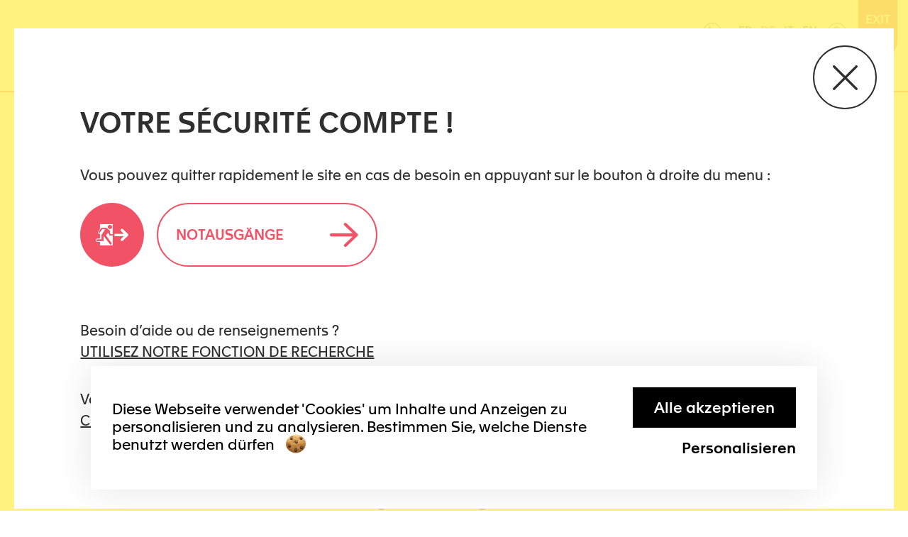

--- FILE ---
content_type: text/html; charset=UTF-8
request_url: https://www.kidstoo.ch/de/institutions/dachorganisation-der-frauenhaeuser-schweiz-und-liechtenstein-dao/frauenhaus-beider-basel/
body_size: 10843
content:

<!doctype html>
<html dir="ltr" lang="de-DE" prefix="og: https://ogp.me/ns#">

<head>
    <meta charset="UTF-8">
    <meta name="viewport" content="width=device-width, initial-scale=1">
    <link rel="profile" href="https://gmpg.org/xfn/11">
    <link href="https://fonts.googleapis.com/css2?family=Roboto:ital,wght@0,300;0,400;0,500;0,700;1,300;1,400;1,500;1,700&display=swap" rel="stylesheet">
    <link rel="apple-touch-icon-precomposed" sizes="57x57" href="https://www.kidstoo.ch/app/themes/child/assets/images/icons/apple-touch-icon-57x57.png" />
    <link rel="apple-touch-icon-precomposed" sizes="114x114" href="https://www.kidstoo.ch/app/themes/child/assets/images/icons/apple-touch-icon-114x114.png" />
    <link rel="apple-touch-icon-precomposed" sizes="72x72" href="https://www.kidstoo.ch/app/themes/child/assets/images/icons/apple-touch-icon-72x72.png" />
    <link rel="apple-touch-icon-precomposed" sizes="144x144" href="https://www.kidstoo.ch/app/themes/child/assets/images/icons/apple-touch-icon-144x144.png" />
    <link rel="apple-touch-icon-precomposed" sizes="60x60" href="https://www.kidstoo.ch/app/themes/child/assets/images/icons/apple-touch-icon-60x60.png" />
    <link rel="apple-touch-icon-precomposed" sizes="120x120" href="https://www.kidstoo.ch/app/themes/child/assets/images/icons/apple-touch-icon-120x120.png" />
    <link rel="apple-touch-icon-precomposed" sizes="76x76" href="https://www.kidstoo.ch/app/themes/child/assets/images/icons/apple-touch-icon-76x76.png" />
    <link rel="apple-touch-icon-precomposed" sizes="152x152" href="https://www.kidstoo.ch/app/themes/child/assets/images/icons/apple-touch-icon-152x152.png" />
    <link rel="icon" type="image/png" href="https://www.kidstoo.ch/app/themes/child/assets/images/icons/favicon-196x196.png" sizes="196x196" />
    <link rel="icon" type="image/png" href="https://www.kidstoo.ch/app/themes/child/assets/images/icons/favicon-96x96.png" sizes="96x96" />
    <link rel="icon" type="image/png" href="https://www.kidstoo.ch/app/themes/child/assets/images/icons/favicon-32x32.png" sizes="32x32" />
    <link rel="icon" type="image/png" href="https://www.kidstoo.ch/app/themes/child/assets/images/icons/favicon-16x16.png" sizes="16x16" />
    <link rel="icon" type="image/png" href="https://www.kidstoo.ch/app/themes/child/assets/images/icons/favicon-128.png" sizes="128x128" />
    <meta name="application-name" content="&nbsp;" />
    <meta name="msapplication-TileColor" content="#FFFFFF" />
    <meta name="msapplication-TileImage" content="mstile-144x144.png" />
    <meta name="msapplication-square70x70logo" content="mstile-70x70.png" />
    <meta name="msapplication-square150x150logo" content="mstile-150x150.png" />
    <meta name="msapplication-wide310x150logo" content="mstile-310x150.png" />
    <meta name="msapplication-square310x310logo" content="mstile-310x310.png" />
    <link rel="shortcut icon" type="image/x-icon" href="https://www.kidstoo.ch/app/themes/child/assets/images/icons/favicon.ico" />
    <script type="text/javascript" src="/tarteaucitron/tarteaucitron.js"></script>
    <script type="text/javascript">
        tarteaucitron.init({
            "privacyUrl": "",
            /* Privacy policy url */
            "hashtag": "#datamanagement",
            /* Open the panel with this hashtag */
            "cookieName": "tarteaucitron",
            /* Cookie name */
            "orientation": "bottom",
            /* Banner position (top - bottom) */
            "groupServices": false,
            /* Group services by category */
            "showAlertSmall": false,
            /* Show the small banner on bottom right */
            "cookieslist": false,
            /* Show the cookie list */
            "closePopup": false,
            /* Show a close X on the banner */
            "showIcon": false,
            /* Show cookie icon to manage cookies */
            //"iconSrc": "", /* Optionnal: URL or base64 encoded image */
            "iconPosition": "BottomRight",
            /* BottomRight, BottomLeft, TopRight and TopLeft */
            "adblocker": false,
            /* Show a Warning if an adblocker is detected */
            "DenyAllCta": false,
            /* Show the deny all button */
            "AcceptAllCta": true,
            /* Show the accept all button when highPrivacy on */
            "highPrivacy": true,
            /* HIGHLY RECOMMANDED Disable auto consent */
            "handleBrowserDNTRequest": false,
            /* If Do Not Track == 1, disallow all */
            "removeCredit": true,
            /* Remove credit link */
            "moreInfoLink": false,
            /* Show more info link */
            "useExternalCss": false,
            /* If false, the tarteaucitron.css file will be loaded */
            "useExternalJs": false,
            /* If false, the tarteaucitron.js file will be loaded */
            //"cookieDomain": ".my-multisite-domaine.fr", /* Shared cookie for multisite */
            "readmoreLink": "",
            /* Change the default readmore link */
            "mandatory": true,
            /* Show a message about mandatory cookies */
        });
    </script>
    <script type="text/javascript">
        tarteaucitron.user.matomoId = 12;
        (tarteaucitron.job = tarteaucitron.job || []).push('matomocloud');
        tarteaucitron.user.matomoHost = '//matomo.wng.ch/';
        tarteaucitron.user.matomoCustomJSPath = '//matomo.wng.ch/matomo.js';
    </script>
            <script type="text/javascript">
            var tarteaucitronForceLanguage = 'de';
        </script>
        	<style>img:is([sizes="auto" i], [sizes^="auto," i]) { contain-intrinsic-size: 3000px 1500px }</style>
	<link rel="alternate" hreflang="fr" href="https://www.kidstoo.ch/institutions/federation-solidarite-femmes-de-suisse-et-du-liechtenstein-dao/frauenhaus-beider-basel/" />
<link rel="alternate" hreflang="de" href="https://www.kidstoo.ch/de/institutions/dachorganisation-der-frauenhaeuser-schweiz-und-liechtenstein-dao/frauenhaus-beider-basel/" />
<link rel="alternate" hreflang="it" href="https://www.kidstoo.ch/it/institutions/dao-lorganizzazione-mantello-delle-case-protette-per-donne-della-svizzera-e-del-liechtenstein/frauenhaus-beider-basel/" />
<link rel="alternate" hreflang="en" href="https://www.kidstoo.ch/en/institutions/dao-umbrella-organisation-of-womens-shelters-in-switzerland-and-liechtenstein/frauenhaus-beider-basel/" />
<link rel="alternate" hreflang="x-default" href="https://www.kidstoo.ch/institutions/federation-solidarite-femmes-de-suisse-et-du-liechtenstein-dao/frauenhaus-beider-basel/" />

		<!-- All in One SEO 4.8.5 - aioseo.com -->
		<title>La Fondation KidsToo - Frauenhaus beider Basel</title>
	<meta name="description" content="Das Frauenhaus beider Basel ist die wichtigste Einrichtung in der Region für gewaltbetroffene Frauen mit oder ohne Kinder. Der Standort ist aus Sicherheitsgründen nicht öffentlich bekannt. Unter 061 681 66 33 ist das Frauenhaus Tag und Nacht erreichbar. Eine telefonische Beratung ist immer möglich, ist vertraulich und verpflichtet zu nichts. Weitere Informationen finden Sie unter: www.frauenhaus-basel.ch." />
	<meta name="robots" content="max-image-preview:large" />
	<link rel="canonical" href="https://www.kidstoo.ch/de/institutions/dachorganisation-der-frauenhaeuser-schweiz-und-liechtenstein-dao/frauenhaus-beider-basel/" />
	<meta name="generator" content="All in One SEO (AIOSEO) 4.8.5" />
		<meta property="og:locale" content="de_DE" />
		<meta property="og:site_name" content="La Fondation KidsToo - Just another WordPress site" />
		<meta property="og:type" content="article" />
		<meta property="og:title" content="La Fondation KidsToo - Frauenhaus beider Basel" />
		<meta property="og:description" content="Das Frauenhaus beider Basel ist die wichtigste Einrichtung in der Region für gewaltbetroffene Frauen mit oder ohne Kinder. Der Standort ist aus Sicherheitsgründen nicht öffentlich bekannt. Unter 061 681 66 33 ist das Frauenhaus Tag und Nacht erreichbar. Eine telefonische Beratung ist immer möglich, ist vertraulich und verpflichtet zu nichts. Weitere Informationen finden Sie unter: www.frauenhaus-basel.ch." />
		<meta property="og:url" content="https://www.kidstoo.ch/de/institutions/dachorganisation-der-frauenhaeuser-schweiz-und-liechtenstein-dao/frauenhaus-beider-basel/" />
		<meta property="article:published_time" content="2022-11-02T13:47:41+00:00" />
		<meta property="article:modified_time" content="2024-12-05T07:54:04+00:00" />
		<meta name="twitter:card" content="summary" />
		<meta name="twitter:title" content="La Fondation KidsToo - Frauenhaus beider Basel" />
		<meta name="twitter:description" content="Das Frauenhaus beider Basel ist die wichtigste Einrichtung in der Region für gewaltbetroffene Frauen mit oder ohne Kinder. Der Standort ist aus Sicherheitsgründen nicht öffentlich bekannt. Unter 061 681 66 33 ist das Frauenhaus Tag und Nacht erreichbar. Eine telefonische Beratung ist immer möglich, ist vertraulich und verpflichtet zu nichts. Weitere Informationen finden Sie unter: www.frauenhaus-basel.ch." />
		<script type="application/ld+json" class="aioseo-schema">
			{"@context":"https:\/\/schema.org","@graph":[{"@type":"BreadcrumbList","@id":"https:\/\/www.kidstoo.ch\/de\/institutions\/dachorganisation-der-frauenhaeuser-schweiz-und-liechtenstein-dao\/frauenhaus-beider-basel\/#breadcrumblist","itemListElement":[{"@type":"ListItem","@id":"https:\/\/www.kidstoo.ch\/de\/#listItem","position":1,"name":"Home","item":"https:\/\/www.kidstoo.ch\/de\/","nextItem":{"@type":"ListItem","@id":"https:\/\/www.kidstoo.ch\/de\/institutions\/#listItem","name":"Institutions et partenaires"}},{"@type":"ListItem","@id":"https:\/\/www.kidstoo.ch\/de\/institutions\/#listItem","position":2,"name":"Institutions et partenaires","item":"https:\/\/www.kidstoo.ch\/de\/institutions\/","nextItem":{"@type":"ListItem","@id":"https:\/\/www.kidstoo.ch\/de\/institutions-activites\/beratung\/#listItem","name":"Beratung"},"previousItem":{"@type":"ListItem","@id":"https:\/\/www.kidstoo.ch\/de\/#listItem","name":"Home"}},{"@type":"ListItem","@id":"https:\/\/www.kidstoo.ch\/de\/institutions-activites\/beratung\/#listItem","position":3,"name":"Beratung","item":"https:\/\/www.kidstoo.ch\/de\/institutions-activites\/beratung\/","nextItem":{"@type":"ListItem","@id":"https:\/\/www.kidstoo.ch\/de\/institutions-activites\/beratung-fuer-opfern\/#listItem","name":"Beratung f\u00fcr Opfern"},"previousItem":{"@type":"ListItem","@id":"https:\/\/www.kidstoo.ch\/de\/institutions\/#listItem","name":"Institutions et partenaires"}},{"@type":"ListItem","@id":"https:\/\/www.kidstoo.ch\/de\/institutions-activites\/beratung-fuer-opfern\/#listItem","position":4,"name":"Beratung f\u00fcr Opfern","item":"https:\/\/www.kidstoo.ch\/de\/institutions-activites\/beratung-fuer-opfern\/","nextItem":{"@type":"ListItem","@id":"https:\/\/www.kidstoo.ch\/de\/institutions\/dachorganisation-der-frauenhaeuser-schweiz-und-liechtenstein-dao\/#listItem","name":"Dachorganisation der Frauenh\u00e4user Schweiz und Liechtenstein (DAO)"},"previousItem":{"@type":"ListItem","@id":"https:\/\/www.kidstoo.ch\/de\/institutions-activites\/beratung\/#listItem","name":"Beratung"}},{"@type":"ListItem","@id":"https:\/\/www.kidstoo.ch\/de\/institutions\/dachorganisation-der-frauenhaeuser-schweiz-und-liechtenstein-dao\/#listItem","position":5,"name":"Dachorganisation der Frauenh\u00e4user Schweiz und Liechtenstein (DAO)","item":"https:\/\/www.kidstoo.ch\/de\/institutions\/dachorganisation-der-frauenhaeuser-schweiz-und-liechtenstein-dao\/","nextItem":{"@type":"ListItem","@id":"https:\/\/www.kidstoo.ch\/de\/institutions\/dachorganisation-der-frauenhaeuser-schweiz-und-liechtenstein-dao\/frauenhaus-beider-basel\/#listItem","name":"Frauenhaus beider Basel"},"previousItem":{"@type":"ListItem","@id":"https:\/\/www.kidstoo.ch\/de\/institutions-activites\/beratung-fuer-opfern\/#listItem","name":"Beratung f\u00fcr Opfern"}},{"@type":"ListItem","@id":"https:\/\/www.kidstoo.ch\/de\/institutions\/dachorganisation-der-frauenhaeuser-schweiz-und-liechtenstein-dao\/frauenhaus-beider-basel\/#listItem","position":6,"name":"Frauenhaus beider Basel","previousItem":{"@type":"ListItem","@id":"https:\/\/www.kidstoo.ch\/de\/institutions\/dachorganisation-der-frauenhaeuser-schweiz-und-liechtenstein-dao\/#listItem","name":"Dachorganisation der Frauenh\u00e4user Schweiz und Liechtenstein (DAO)"}}]},{"@type":"Organization","@id":"https:\/\/www.kidstoo.ch\/de\/#organization","name":"Standardisation WordPress","description":"Just another WordPress site","url":"https:\/\/www.kidstoo.ch\/de\/"},{"@type":"WebPage","@id":"https:\/\/www.kidstoo.ch\/de\/institutions\/dachorganisation-der-frauenhaeuser-schweiz-und-liechtenstein-dao\/frauenhaus-beider-basel\/#webpage","url":"https:\/\/www.kidstoo.ch\/de\/institutions\/dachorganisation-der-frauenhaeuser-schweiz-und-liechtenstein-dao\/frauenhaus-beider-basel\/","name":"La Fondation KidsToo - Frauenhaus beider Basel","description":"Das Frauenhaus beider Basel ist die wichtigste Einrichtung in der Region f\u00fcr gewaltbetroffene Frauen mit oder ohne Kinder. Der Standort ist aus Sicherheitsgr\u00fcnden nicht \u00f6ffentlich bekannt. Unter 061 681 66 33 ist das Frauenhaus Tag und Nacht erreichbar. Eine telefonische Beratung ist immer m\u00f6glich, ist vertraulich und verpflichtet zu nichts. Weitere Informationen finden Sie unter: www.frauenhaus-basel.ch.","inLanguage":"de-DE","isPartOf":{"@id":"https:\/\/www.kidstoo.ch\/de\/#website"},"breadcrumb":{"@id":"https:\/\/www.kidstoo.ch\/de\/institutions\/dachorganisation-der-frauenhaeuser-schweiz-und-liechtenstein-dao\/frauenhaus-beider-basel\/#breadcrumblist"},"datePublished":"2022-11-02T14:47:41+01:00","dateModified":"2024-12-05T08:54:04+01:00"},{"@type":"WebSite","@id":"https:\/\/www.kidstoo.ch\/de\/#website","url":"https:\/\/www.kidstoo.ch\/de\/","name":"La Fondation KidsToo","description":"Just another WordPress site","inLanguage":"de-DE","publisher":{"@id":"https:\/\/www.kidstoo.ch\/de\/#organization"}}]}
		</script>
		<!-- All in One SEO -->

<script type="text/javascript">
/* <![CDATA[ */
window._wpemojiSettings = {"baseUrl":"https:\/\/s.w.org\/images\/core\/emoji\/16.0.1\/72x72\/","ext":".png","svgUrl":"https:\/\/s.w.org\/images\/core\/emoji\/16.0.1\/svg\/","svgExt":".svg","source":{"concatemoji":"https:\/\/www.kidstoo.ch\/wp\/wp-includes\/js\/wp-emoji-release.min.js?ver=6.8.2"}};
/*! This file is auto-generated */
!function(s,n){var o,i,e;function c(e){try{var t={supportTests:e,timestamp:(new Date).valueOf()};sessionStorage.setItem(o,JSON.stringify(t))}catch(e){}}function p(e,t,n){e.clearRect(0,0,e.canvas.width,e.canvas.height),e.fillText(t,0,0);var t=new Uint32Array(e.getImageData(0,0,e.canvas.width,e.canvas.height).data),a=(e.clearRect(0,0,e.canvas.width,e.canvas.height),e.fillText(n,0,0),new Uint32Array(e.getImageData(0,0,e.canvas.width,e.canvas.height).data));return t.every(function(e,t){return e===a[t]})}function u(e,t){e.clearRect(0,0,e.canvas.width,e.canvas.height),e.fillText(t,0,0);for(var n=e.getImageData(16,16,1,1),a=0;a<n.data.length;a++)if(0!==n.data[a])return!1;return!0}function f(e,t,n,a){switch(t){case"flag":return n(e,"\ud83c\udff3\ufe0f\u200d\u26a7\ufe0f","\ud83c\udff3\ufe0f\u200b\u26a7\ufe0f")?!1:!n(e,"\ud83c\udde8\ud83c\uddf6","\ud83c\udde8\u200b\ud83c\uddf6")&&!n(e,"\ud83c\udff4\udb40\udc67\udb40\udc62\udb40\udc65\udb40\udc6e\udb40\udc67\udb40\udc7f","\ud83c\udff4\u200b\udb40\udc67\u200b\udb40\udc62\u200b\udb40\udc65\u200b\udb40\udc6e\u200b\udb40\udc67\u200b\udb40\udc7f");case"emoji":return!a(e,"\ud83e\udedf")}return!1}function g(e,t,n,a){var r="undefined"!=typeof WorkerGlobalScope&&self instanceof WorkerGlobalScope?new OffscreenCanvas(300,150):s.createElement("canvas"),o=r.getContext("2d",{willReadFrequently:!0}),i=(o.textBaseline="top",o.font="600 32px Arial",{});return e.forEach(function(e){i[e]=t(o,e,n,a)}),i}function t(e){var t=s.createElement("script");t.src=e,t.defer=!0,s.head.appendChild(t)}"undefined"!=typeof Promise&&(o="wpEmojiSettingsSupports",i=["flag","emoji"],n.supports={everything:!0,everythingExceptFlag:!0},e=new Promise(function(e){s.addEventListener("DOMContentLoaded",e,{once:!0})}),new Promise(function(t){var n=function(){try{var e=JSON.parse(sessionStorage.getItem(o));if("object"==typeof e&&"number"==typeof e.timestamp&&(new Date).valueOf()<e.timestamp+604800&&"object"==typeof e.supportTests)return e.supportTests}catch(e){}return null}();if(!n){if("undefined"!=typeof Worker&&"undefined"!=typeof OffscreenCanvas&&"undefined"!=typeof URL&&URL.createObjectURL&&"undefined"!=typeof Blob)try{var e="postMessage("+g.toString()+"("+[JSON.stringify(i),f.toString(),p.toString(),u.toString()].join(",")+"));",a=new Blob([e],{type:"text/javascript"}),r=new Worker(URL.createObjectURL(a),{name:"wpTestEmojiSupports"});return void(r.onmessage=function(e){c(n=e.data),r.terminate(),t(n)})}catch(e){}c(n=g(i,f,p,u))}t(n)}).then(function(e){for(var t in e)n.supports[t]=e[t],n.supports.everything=n.supports.everything&&n.supports[t],"flag"!==t&&(n.supports.everythingExceptFlag=n.supports.everythingExceptFlag&&n.supports[t]);n.supports.everythingExceptFlag=n.supports.everythingExceptFlag&&!n.supports.flag,n.DOMReady=!1,n.readyCallback=function(){n.DOMReady=!0}}).then(function(){return e}).then(function(){var e;n.supports.everything||(n.readyCallback(),(e=n.source||{}).concatemoji?t(e.concatemoji):e.wpemoji&&e.twemoji&&(t(e.twemoji),t(e.wpemoji)))}))}((window,document),window._wpemojiSettings);
/* ]]> */
</script>
<style id='wp-emoji-styles-inline-css' type='text/css'>

	img.wp-smiley, img.emoji {
		display: inline !important;
		border: none !important;
		box-shadow: none !important;
		height: 1em !important;
		width: 1em !important;
		margin: 0 0.07em !important;
		vertical-align: -0.1em !important;
		background: none !important;
		padding: 0 !important;
	}
</style>
<link rel='stylesheet' id='wp-block-library-css' href='https://www.kidstoo.ch/wp/wp-includes/css/dist/block-library/style.min.css?ver=6.8.2' type='text/css' media='all' />
<style id='global-styles-inline-css' type='text/css'>
:root{--wp--preset--aspect-ratio--square: 1;--wp--preset--aspect-ratio--4-3: 4/3;--wp--preset--aspect-ratio--3-4: 3/4;--wp--preset--aspect-ratio--3-2: 3/2;--wp--preset--aspect-ratio--2-3: 2/3;--wp--preset--aspect-ratio--16-9: 16/9;--wp--preset--aspect-ratio--9-16: 9/16;--wp--preset--color--black: #000000;--wp--preset--color--cyan-bluish-gray: #abb8c3;--wp--preset--color--white: #ffffff;--wp--preset--color--pale-pink: #f78da7;--wp--preset--color--vivid-red: #cf2e2e;--wp--preset--color--luminous-vivid-orange: #ff6900;--wp--preset--color--luminous-vivid-amber: #fcb900;--wp--preset--color--light-green-cyan: #7bdcb5;--wp--preset--color--vivid-green-cyan: #00d084;--wp--preset--color--pale-cyan-blue: #8ed1fc;--wp--preset--color--vivid-cyan-blue: #0693e3;--wp--preset--color--vivid-purple: #9b51e0;--wp--preset--color--main-color: #375397;--wp--preset--color--red-color: #f25265;--wp--preset--color--light-red-color: #e9aabe;--wp--preset--gradient--vivid-cyan-blue-to-vivid-purple: linear-gradient(135deg,rgba(6,147,227,1) 0%,rgb(155,81,224) 100%);--wp--preset--gradient--light-green-cyan-to-vivid-green-cyan: linear-gradient(135deg,rgb(122,220,180) 0%,rgb(0,208,130) 100%);--wp--preset--gradient--luminous-vivid-amber-to-luminous-vivid-orange: linear-gradient(135deg,rgba(252,185,0,1) 0%,rgba(255,105,0,1) 100%);--wp--preset--gradient--luminous-vivid-orange-to-vivid-red: linear-gradient(135deg,rgba(255,105,0,1) 0%,rgb(207,46,46) 100%);--wp--preset--gradient--very-light-gray-to-cyan-bluish-gray: linear-gradient(135deg,rgb(238,238,238) 0%,rgb(169,184,195) 100%);--wp--preset--gradient--cool-to-warm-spectrum: linear-gradient(135deg,rgb(74,234,220) 0%,rgb(151,120,209) 20%,rgb(207,42,186) 40%,rgb(238,44,130) 60%,rgb(251,105,98) 80%,rgb(254,248,76) 100%);--wp--preset--gradient--blush-light-purple: linear-gradient(135deg,rgb(255,206,236) 0%,rgb(152,150,240) 100%);--wp--preset--gradient--blush-bordeaux: linear-gradient(135deg,rgb(254,205,165) 0%,rgb(254,45,45) 50%,rgb(107,0,62) 100%);--wp--preset--gradient--luminous-dusk: linear-gradient(135deg,rgb(255,203,112) 0%,rgb(199,81,192) 50%,rgb(65,88,208) 100%);--wp--preset--gradient--pale-ocean: linear-gradient(135deg,rgb(255,245,203) 0%,rgb(182,227,212) 50%,rgb(51,167,181) 100%);--wp--preset--gradient--electric-grass: linear-gradient(135deg,rgb(202,248,128) 0%,rgb(113,206,126) 100%);--wp--preset--gradient--midnight: linear-gradient(135deg,rgb(2,3,129) 0%,rgb(40,116,252) 100%);--wp--preset--font-size--small: 13px;--wp--preset--font-size--medium: 20px;--wp--preset--font-size--large: 36px;--wp--preset--font-size--x-large: 42px;--wp--preset--spacing--20: 0.44rem;--wp--preset--spacing--30: 0.67rem;--wp--preset--spacing--40: 1rem;--wp--preset--spacing--50: 1.5rem;--wp--preset--spacing--60: 2.25rem;--wp--preset--spacing--70: 3.38rem;--wp--preset--spacing--80: 5.06rem;--wp--preset--shadow--natural: 6px 6px 9px rgba(0, 0, 0, 0.2);--wp--preset--shadow--deep: 12px 12px 50px rgba(0, 0, 0, 0.4);--wp--preset--shadow--sharp: 6px 6px 0px rgba(0, 0, 0, 0.2);--wp--preset--shadow--outlined: 6px 6px 0px -3px rgba(255, 255, 255, 1), 6px 6px rgba(0, 0, 0, 1);--wp--preset--shadow--crisp: 6px 6px 0px rgba(0, 0, 0, 1);}:where(body) { margin: 0; }.wp-site-blocks > .alignleft { float: left; margin-right: 2em; }.wp-site-blocks > .alignright { float: right; margin-left: 2em; }.wp-site-blocks > .aligncenter { justify-content: center; margin-left: auto; margin-right: auto; }:where(.is-layout-flex){gap: 0.5em;}:where(.is-layout-grid){gap: 0.5em;}.is-layout-flow > .alignleft{float: left;margin-inline-start: 0;margin-inline-end: 2em;}.is-layout-flow > .alignright{float: right;margin-inline-start: 2em;margin-inline-end: 0;}.is-layout-flow > .aligncenter{margin-left: auto !important;margin-right: auto !important;}.is-layout-constrained > .alignleft{float: left;margin-inline-start: 0;margin-inline-end: 2em;}.is-layout-constrained > .alignright{float: right;margin-inline-start: 2em;margin-inline-end: 0;}.is-layout-constrained > .aligncenter{margin-left: auto !important;margin-right: auto !important;}.is-layout-constrained > :where(:not(.alignleft):not(.alignright):not(.alignfull)){margin-left: auto !important;margin-right: auto !important;}body .is-layout-flex{display: flex;}.is-layout-flex{flex-wrap: wrap;align-items: center;}.is-layout-flex > :is(*, div){margin: 0;}body .is-layout-grid{display: grid;}.is-layout-grid > :is(*, div){margin: 0;}body{padding-top: 0px;padding-right: 0px;padding-bottom: 0px;padding-left: 0px;}a:where(:not(.wp-element-button)){text-decoration: underline;}:root :where(.wp-element-button, .wp-block-button__link){background-color: #32373c;border-width: 0;color: #fff;font-family: inherit;font-size: inherit;line-height: inherit;padding: calc(0.667em + 2px) calc(1.333em + 2px);text-decoration: none;}.has-black-color{color: var(--wp--preset--color--black) !important;}.has-cyan-bluish-gray-color{color: var(--wp--preset--color--cyan-bluish-gray) !important;}.has-white-color{color: var(--wp--preset--color--white) !important;}.has-pale-pink-color{color: var(--wp--preset--color--pale-pink) !important;}.has-vivid-red-color{color: var(--wp--preset--color--vivid-red) !important;}.has-luminous-vivid-orange-color{color: var(--wp--preset--color--luminous-vivid-orange) !important;}.has-luminous-vivid-amber-color{color: var(--wp--preset--color--luminous-vivid-amber) !important;}.has-light-green-cyan-color{color: var(--wp--preset--color--light-green-cyan) !important;}.has-vivid-green-cyan-color{color: var(--wp--preset--color--vivid-green-cyan) !important;}.has-pale-cyan-blue-color{color: var(--wp--preset--color--pale-cyan-blue) !important;}.has-vivid-cyan-blue-color{color: var(--wp--preset--color--vivid-cyan-blue) !important;}.has-vivid-purple-color{color: var(--wp--preset--color--vivid-purple) !important;}.has-main-color-color{color: var(--wp--preset--color--main-color) !important;}.has-red-color-color{color: var(--wp--preset--color--red-color) !important;}.has-light-red-color-color{color: var(--wp--preset--color--light-red-color) !important;}.has-black-background-color{background-color: var(--wp--preset--color--black) !important;}.has-cyan-bluish-gray-background-color{background-color: var(--wp--preset--color--cyan-bluish-gray) !important;}.has-white-background-color{background-color: var(--wp--preset--color--white) !important;}.has-pale-pink-background-color{background-color: var(--wp--preset--color--pale-pink) !important;}.has-vivid-red-background-color{background-color: var(--wp--preset--color--vivid-red) !important;}.has-luminous-vivid-orange-background-color{background-color: var(--wp--preset--color--luminous-vivid-orange) !important;}.has-luminous-vivid-amber-background-color{background-color: var(--wp--preset--color--luminous-vivid-amber) !important;}.has-light-green-cyan-background-color{background-color: var(--wp--preset--color--light-green-cyan) !important;}.has-vivid-green-cyan-background-color{background-color: var(--wp--preset--color--vivid-green-cyan) !important;}.has-pale-cyan-blue-background-color{background-color: var(--wp--preset--color--pale-cyan-blue) !important;}.has-vivid-cyan-blue-background-color{background-color: var(--wp--preset--color--vivid-cyan-blue) !important;}.has-vivid-purple-background-color{background-color: var(--wp--preset--color--vivid-purple) !important;}.has-main-color-background-color{background-color: var(--wp--preset--color--main-color) !important;}.has-red-color-background-color{background-color: var(--wp--preset--color--red-color) !important;}.has-light-red-color-background-color{background-color: var(--wp--preset--color--light-red-color) !important;}.has-black-border-color{border-color: var(--wp--preset--color--black) !important;}.has-cyan-bluish-gray-border-color{border-color: var(--wp--preset--color--cyan-bluish-gray) !important;}.has-white-border-color{border-color: var(--wp--preset--color--white) !important;}.has-pale-pink-border-color{border-color: var(--wp--preset--color--pale-pink) !important;}.has-vivid-red-border-color{border-color: var(--wp--preset--color--vivid-red) !important;}.has-luminous-vivid-orange-border-color{border-color: var(--wp--preset--color--luminous-vivid-orange) !important;}.has-luminous-vivid-amber-border-color{border-color: var(--wp--preset--color--luminous-vivid-amber) !important;}.has-light-green-cyan-border-color{border-color: var(--wp--preset--color--light-green-cyan) !important;}.has-vivid-green-cyan-border-color{border-color: var(--wp--preset--color--vivid-green-cyan) !important;}.has-pale-cyan-blue-border-color{border-color: var(--wp--preset--color--pale-cyan-blue) !important;}.has-vivid-cyan-blue-border-color{border-color: var(--wp--preset--color--vivid-cyan-blue) !important;}.has-vivid-purple-border-color{border-color: var(--wp--preset--color--vivid-purple) !important;}.has-main-color-border-color{border-color: var(--wp--preset--color--main-color) !important;}.has-red-color-border-color{border-color: var(--wp--preset--color--red-color) !important;}.has-light-red-color-border-color{border-color: var(--wp--preset--color--light-red-color) !important;}.has-vivid-cyan-blue-to-vivid-purple-gradient-background{background: var(--wp--preset--gradient--vivid-cyan-blue-to-vivid-purple) !important;}.has-light-green-cyan-to-vivid-green-cyan-gradient-background{background: var(--wp--preset--gradient--light-green-cyan-to-vivid-green-cyan) !important;}.has-luminous-vivid-amber-to-luminous-vivid-orange-gradient-background{background: var(--wp--preset--gradient--luminous-vivid-amber-to-luminous-vivid-orange) !important;}.has-luminous-vivid-orange-to-vivid-red-gradient-background{background: var(--wp--preset--gradient--luminous-vivid-orange-to-vivid-red) !important;}.has-very-light-gray-to-cyan-bluish-gray-gradient-background{background: var(--wp--preset--gradient--very-light-gray-to-cyan-bluish-gray) !important;}.has-cool-to-warm-spectrum-gradient-background{background: var(--wp--preset--gradient--cool-to-warm-spectrum) !important;}.has-blush-light-purple-gradient-background{background: var(--wp--preset--gradient--blush-light-purple) !important;}.has-blush-bordeaux-gradient-background{background: var(--wp--preset--gradient--blush-bordeaux) !important;}.has-luminous-dusk-gradient-background{background: var(--wp--preset--gradient--luminous-dusk) !important;}.has-pale-ocean-gradient-background{background: var(--wp--preset--gradient--pale-ocean) !important;}.has-electric-grass-gradient-background{background: var(--wp--preset--gradient--electric-grass) !important;}.has-midnight-gradient-background{background: var(--wp--preset--gradient--midnight) !important;}.has-small-font-size{font-size: var(--wp--preset--font-size--small) !important;}.has-medium-font-size{font-size: var(--wp--preset--font-size--medium) !important;}.has-large-font-size{font-size: var(--wp--preset--font-size--large) !important;}.has-x-large-font-size{font-size: var(--wp--preset--font-size--x-large) !important;}
:where(.wp-block-post-template.is-layout-flex){gap: 1.25em;}:where(.wp-block-post-template.is-layout-grid){gap: 1.25em;}
:where(.wp-block-columns.is-layout-flex){gap: 2em;}:where(.wp-block-columns.is-layout-grid){gap: 2em;}
:root :where(.wp-block-pullquote){font-size: 1.5em;line-height: 1.6;}
</style>
<link rel='stylesheet' id='wpml-legacy-horizontal-list-0-css' href='https://www.kidstoo.ch/app/plugins/wpml/templates/language-switchers/legacy-list-horizontal/style.min.css?ver=1' type='text/css' media='all' />
<link rel='stylesheet' id='std-bootstrap-reboot-css' href='https://www.kidstoo.ch/app/themes/base/assets/styles/vendor/bootstrap-reboot.min.css?ver=6.8.2' type='text/css' media='all' />
<link rel='stylesheet' id='std-bootstrap-css' href='https://www.kidstoo.ch/app/themes/base/assets/styles/vendor/bootstrap-grid.min.css?ver=6.8.2' type='text/css' media='all' />
<link rel='stylesheet' id='std-slick-css' href='https://www.kidstoo.ch/app/themes/base/assets/styles/vendor/slick.css?ver=6.8.2' type='text/css' media='all' />
<link rel='stylesheet' id='std-main-fontawesome-css' href='https://www.kidstoo.ch/app/themes/child/assets/styles/vendor/fontawesome/css/all.min.css?ver=6.8.2' type='text/css' media='all' />
<link rel='stylesheet' id='std-main-icomoon-css' href='https://www.kidstoo.ch/app/themes/child/assets/styles/icomoon.css?ver=6.8.2' type='text/css' media='all' />
<link rel='stylesheet' id='std-main-style-css' href='https://www.kidstoo.ch/app/themes/child/assets/styles/main.css?ver=6.8.2' type='text/css' media='all' />
<script type="text/javascript" id="wpml-cookie-js-extra">
/* <![CDATA[ */
var wpml_cookies = {"wp-wpml_current_language":{"value":"de","expires":1,"path":"\/"}};
var wpml_cookies = {"wp-wpml_current_language":{"value":"de","expires":1,"path":"\/"}};
/* ]]> */
</script>
<script type="text/javascript" src="https://www.kidstoo.ch/app/plugins/wpml/res/js/cookies/language-cookie.js?ver=476000" id="wpml-cookie-js" defer="defer" data-wp-strategy="defer"></script>
<script type="text/javascript" src="https://www.kidstoo.ch/wp/wp-includes/js/jquery/jquery.min.js?ver=3.7.1" id="jquery-core-js"></script>
<script type="text/javascript" src="https://www.kidstoo.ch/wp/wp-includes/js/jquery/jquery-migrate.min.js?ver=3.4.1" id="jquery-migrate-js"></script>
<script type="text/javascript" id="std-main-js-extra">
/* <![CDATA[ */
var ajax = {"ajaxurl":"https:\/\/www.kidstoo.ch\/wp\/wp-admin\/admin-ajax.php"};
/* ]]> */
</script>
<script type="text/javascript" src="https://www.kidstoo.ch/app/themes/child/assets/scripts/main.js?ver=1" id="std-main-js"></script>
<script type="text/javascript" src="https://www.kidstoo.ch/app/themes/base/assets/scripts/vendor/slick.min.js?ver=1" id="std-slick-js"></script>
<link rel="https://api.w.org/" href="https://www.kidstoo.ch/de/wp-json/" /><link rel="EditURI" type="application/rsd+xml" title="RSD" href="https://www.kidstoo.ch/wp/xmlrpc.php?rsd" />
<meta name="generator" content="WordPress 6.8.2" />
<link rel='shortlink' href='https://www.kidstoo.ch/de/?p=1792' />
<link rel="alternate" title="oEmbed (JSON)" type="application/json+oembed" href="https://www.kidstoo.ch/de/wp-json/oembed/1.0/embed?url=https%3A%2F%2Fwww.kidstoo.ch%2Fde%2Finstitutions%2Fdachorganisation-der-frauenhaeuser-schweiz-und-liechtenstein-dao%2Ffrauenhaus-beider-basel%2F" />
<link rel="alternate" title="oEmbed (XML)" type="text/xml+oembed" href="https://www.kidstoo.ch/de/wp-json/oembed/1.0/embed?url=https%3A%2F%2Fwww.kidstoo.ch%2Fde%2Finstitutions%2Fdachorganisation-der-frauenhaeuser-schweiz-und-liechtenstein-dao%2Ffrauenhaus-beider-basel%2F&#038;format=xml" />
<meta name="generator" content="WPML ver:4.7.6 stt:1,4,3,27;" />
<style type="text/css">.broken_link, a.broken_link {
	text-decoration: line-through;
}</style></head>

<body class="wp-singular institutions-template-default single single-institutions postid-1792 single-format-standard wp-theme-base wp-child-theme-child">
        <header id="website-menu">
    <div class="container">
        <div class="menu-content">
            <div class="logo-area">
                <a href="https://www.kidstoo.ch/de/" class="custom-logo-link">
                    <img src="https://www.kidstoo.ch/app/themes/child/assets/images/logo.svg" class="custom-logo" alt="Kidstoo">
                </a>
            </div>
            <div class="menus-area">
                <div class="top-nav">
                                            <ul class="icon-menu">
                                                            <li>
                                    <a href="https://www.linkedin.com/company/fondation-kidstoo/" class="social-link" target="_blank"><i class="fab fa-linkedin-in"></i></a>
                                </li>
                                                    </ul>
                                        
<div class="wpml-ls-statics-shortcode_actions wpml-ls wpml-ls-legacy-list-horizontal">
	<ul><li class="wpml-ls-slot-shortcode_actions wpml-ls-item wpml-ls-item-fr wpml-ls-first-item wpml-ls-item-legacy-list-horizontal">
				<a href="https://www.kidstoo.ch/institutions/federation-solidarite-femmes-de-suisse-et-du-liechtenstein-dao/frauenhaus-beider-basel/" class="wpml-ls-link">
                    <span class="wpml-ls-display">FR</span></a>
			</li><li class="wpml-ls-slot-shortcode_actions wpml-ls-item wpml-ls-item-de wpml-ls-current-language wpml-ls-item-legacy-list-horizontal">
				<a href="https://www.kidstoo.ch/de/institutions/dachorganisation-der-frauenhaeuser-schweiz-und-liechtenstein-dao/frauenhaus-beider-basel/" class="wpml-ls-link">
                    <span class="wpml-ls-native">DE</span></a>
			</li><li class="wpml-ls-slot-shortcode_actions wpml-ls-item wpml-ls-item-it wpml-ls-item-legacy-list-horizontal">
				<a href="https://www.kidstoo.ch/it/institutions/dao-lorganizzazione-mantello-delle-case-protette-per-donne-della-svizzera-e-del-liechtenstein/frauenhaus-beider-basel/" class="wpml-ls-link">
                    <span class="wpml-ls-display">IT</span></a>
			</li><li class="wpml-ls-slot-shortcode_actions wpml-ls-item wpml-ls-item-en wpml-ls-last-item wpml-ls-item-legacy-list-horizontal">
				<a href="https://www.kidstoo.ch/en/institutions/dao-umbrella-organisation-of-womens-shelters-in-switzerland-and-liechtenstein/frauenhaus-beider-basel/" class="wpml-ls-link">
                    <span class="wpml-ls-display">EN</span></a>
			</li></ul>
</div>
                    <ul class="icon-menu">
                        <li><a href="#" class="search-btn"><i class="far fa-search"></i></a>
                        </li>
                                            </ul>

                </div>

                <div class="main-menu-outer"><ul id="main-menu-inner" class="main-menu-inner"><li id="menu-item-2430" class="menu-item menu-item-type-post_type menu-item-object-page menu-item-has-children menu-item-2430"><a href="https://www.kidstoo.ch/de/a-propos-2/">ÜBER</a>
<ul class="sub-menu">
	<li id="menu-item-858" class="menu-item menu-item-type-post_type menu-item-object-page menu-item-858"><a href="https://www.kidstoo.ch/de/a-propos-2/la-fondation/">Die Stiftung</a></li>
	<li id="menu-item-2747" class="menu-item menu-item-type-post_type menu-item-object-page menu-item-2747"><a href="https://www.kidstoo.ch/de/a-propos-2/definitions/">Definitionen</a></li>
	<li id="menu-item-2674" class="menu-item menu-item-type-post_type menu-item-object-page menu-item-2674"><a href="https://www.kidstoo.ch/de/a-propos-2/institutions-et-partenaires/">Institutionen &#038; Partner</a></li>
</ul>
</li>
<li id="menu-item-6321" class="menu-item menu-item-type-post_type menu-item-object-page menu-item-has-children menu-item-6321"><a href="https://www.kidstoo.ch/de/projets-2/">Projekte</a>
<ul class="sub-menu">
	<li id="menu-item-2678" class="menu-item menu-item-type-post_type menu-item-object-page menu-item-has-children menu-item-2678"><a href="https://www.kidstoo.ch/de/projets-2/couts-de-la-violence-domestique/">Kosten häuslicher Gewalt</a>
	<ul class="sub-menu">
		<li id="menu-item-4757" class="menu-item menu-item-type-post_type menu-item-object-page menu-item-4757"><a href="https://www.kidstoo.ch/de/projets-2/couts-lies-aux-enfants-2/">Kosten in Verbindung mit Kindern</a></li>
		<li id="menu-item-5240" class="menu-item menu-item-type-post_type menu-item-object-page menu-item-5240"><a href="https://www.kidstoo.ch/de/projets-2/appariement-db-ofs/">Abgleich DB-OFS</a></li>
	</ul>
</li>
	<li id="menu-item-4758" class="menu-item menu-item-type-post_type menu-item-object-page menu-item-4758"><a href="https://www.kidstoo.ch/de/projets-2/les-enfants-de-la-violence-domestique/">Kinder von häuslicher Gewalt</a></li>
	<li id="menu-item-10127" class="menu-item menu-item-type-post_type menu-item-object-page menu-item-10127"><a href="https://www.kidstoo.ch/de/projets-2/arg-contre-projet-ga/">Argumente gemeinsames Sorgerecht</a></li>
	<li id="menu-item-6367" class="menu-item menu-item-type-post_type menu-item-object-page menu-item-6367"><a href="https://www.kidstoo.ch/de/projets-2/aecv/">Mit ihnen gegen Gewalt</a></li>
	<li id="menu-item-10971" class="menu-item menu-item-type-post_type menu-item-object-page menu-item-10971"><a href="https://www.kidstoo.ch/de/projets-2/vom-glucksballon-in-meinem-bauch/">Vom Glücksballon in meinem Bauch</a></li>
	<li id="menu-item-2677" class="menu-item menu-item-type-post_type menu-item-object-page menu-item-2677"><a href="https://www.kidstoo.ch/de/projets-2/brisons-le-silence/">Brechen wir das Schweigen</a></li>
</ul>
</li>
<li id="menu-item-6306" class="menu-item menu-item-type-post_type menu-item-object-page menu-item-has-children menu-item-6306"><a href="https://www.kidstoo.ch/de/nos-publications/">Unsere Publikationen</a>
<ul class="sub-menu">
	<li id="menu-item-8637" class="menu-item menu-item-type-post_type menu-item-object-page menu-item-8637"><a href="https://www.kidstoo.ch/de/nos-publications/publications-internes/">KidsToo Berichte</a></li>
	<li id="menu-item-8640" class="menu-item menu-item-type-post_type menu-item-object-page menu-item-8640"><a href="https://www.kidstoo.ch/de/nos-publications/publications-internes/ofs-spc/">Polizei Kriminalstatistik</a></li>
	<li id="menu-item-8638" class="menu-item menu-item-type-post_type menu-item-object-page menu-item-8638"><a href="https://www.kidstoo.ch/de/nos-publications/publications-internes/indicateurs-k2/">&#8220;K2&#8221; Indikatoren</a></li>
	<li id="menu-item-8639" class="menu-item menu-item-type-post_type menu-item-object-page menu-item-8639"><a href="https://www.kidstoo.ch/de/nos-publications/publications-internes/indicateurs-k2-graphes/">&#8220;K2&#8221; Indikatoren  &#8211; Grafische</a></li>
	<li id="menu-item-8788" class="menu-item menu-item-type-post_type menu-item-object-page menu-item-8788"><a href="https://www.kidstoo.ch/de/nos-publications/publications-internes/gpe-ssp/">Kinderschutz Arbeitsgruppe</a></li>
</ul>
</li>
<li id="menu-item-8046" class="menu-item menu-item-type-post_type menu-item-object-page menu-item-8046"><a href="https://www.kidstoo.ch/de/ressources/">Ressourcen</a></li>
<li id="menu-item-2811" class="menu-item menu-item-type-post_type menu-item-object-page menu-item-2811"><a href="https://www.kidstoo.ch/de/actualites/">Aktuelles</a></li>
<li id="menu-item-2433" class="menu-item menu-item-type-post_type menu-item-object-page menu-item-has-children menu-item-2433"><a href="https://www.kidstoo.ch/de/contacts/contact/">Kontakt</a>
<ul class="sub-menu">
	<li id="menu-item-2733" class="menu-item menu-item-type-post_type menu-item-object-page menu-item-2733"><a href="https://www.kidstoo.ch/de/contacts/contact/">Kontakt</a></li>
	<li id="menu-item-2731" class="menu-item menu-item-type-post_type menu-item-object-page menu-item-2731"><a href="https://www.kidstoo.ch/de/contacts/contact_soutien/">Spenden</a></li>
	<li id="menu-item-2732" class="menu-item menu-item-type-post_type menu-item-object-page menu-item-2732"><a href="https://www.kidstoo.ch/de/contacts/contact_institutions/">Institutionen</a></li>
	<li id="menu-item-3506" class="menu-item menu-item-type-post_type menu-item-object-page menu-item-3506"><a href="https://www.kidstoo.ch/de/newsletter/">Newsletter</a></li>
</ul>
</li>
</ul></div>                <div class="mobile-tools d-flex d-xl-none">
                    <ul class="icon-menu">
                        <li><a href="#" class="search-btn"><i class="far fa-search"></i></a>
                        </li>
                                            </ul>
                    <a href="https://www.meteosuisse.admin.ch/" class="exit-btn">
                        <div>
                            <i class="icon-exit"></i>
                        </div>
                    </a>
                    <div class="menuburger">
                        <span></span>
                        <span></span>
                        <span></span>
                    </div>
                </div>

            </div>
        </div>
    </div>
    <a href="https://www.meteosuisse.admin.ch/" class="exit-btn  d-none d-xl-flex">
        <div>
            <span>Exit</span><i class="icon-exit"></i>
        </div>
    </a>

    <div class="search-form">
        <a href="#" class="close-btn">
            <i class="icon-close"></i>
        </a>
        <div class="container">
            <!-- Form de recherche principal du site -->
<form action="https://www.kidstoo.ch/de/" class="main-search" method="get">
    <input type="text" name="s" id="search" value="" />
    <button class="search-send"><i class="far fa-search"></i></button>
</form>        </div>

    </div>
</header>        <!-- Popup start -->
        <div class="pop-up-outer">
            <div class="pop-up">
                <a href="#" class="close-btn">
                    <i class="icon-close"></i>
                </a>
                <h2>Votre sécurité compte !</h2>
                <p class="subtitle">Vous pouvez quitter rapidement le site en cas de besoin en appuyant sur le bouton à droite du menu :</p>
                <div class="exit-btn-demo">
                    <a href="https://www.meteosuisse.admin.ch/" class="rount-exit-btn"><i class="icon-exit"></i></a>
                    <a href="https://www.meteosuisse.admin.ch/" class="btn">Notausgänge</a>
                </div>
                <div class="pop-up-content">
                    <p>Besoin d’aide ou de renseignements ?<br />
<a href="https://www.kidstoo.ch/?s=">UTILISEZ NOTRE FONCTION DE RECHERCHE</a></p>
<p>Vous souhaitez ne pas laisser de trace ? Vous ne savez pas comment faire ?<br />
<a href="https://www.kidstoo.ch/navigation-privee/">COMMENT NAVIGUER SANS LAISSER DE TRACES ?</a></p>
                </div>

            </div>
        </div>
        <!-- Popup end -->
        <div class="overlay"></div>
        <div class="main-content">
<div class="container single">
    <div class="row">
        <div class="col-xl-10 offset-xl-1">
            <div class="row">
                <div class="col-md-8">
                    <h1>Frauenhaus beider Basel</h1>
                    <div class="single-post-meta">
                        
                                                <span>par Pascal Bovay</span> - 02.11.2022                    </div>
                    <p>Das Frauenhaus beider Basel ist die wichtigste Einrichtung in der Region für gewaltbetroffene Frauen mit oder ohne Kinder. Der Standort ist aus Sicherheitsgründen nicht öffentlich bekannt.</p>
<p>Unter 061 681 66 33 ist das Frauenhaus Tag und Nacht erreichbar. Eine telefonische Beratung ist immer möglich, ist vertraulich und verpflichtet zu nichts. Weitere Informationen finden Sie unter: <a href="http://www.frauenhaus-basel.ch/" target="_blank" rel="noreferrer nofollow noopener">www.frauenhaus-basel.ch</a>. Die Website ist in vielen Sprachen.</p>
<p>Adresse: Postfach, 4002 Basel</p>
<p>&nbsp;</p>
<p>&nbsp;</p>

                        <div class="row">
                            <div class="col-md-6">
                                <div class="share-box">
                                    Diesen Artikel teilen                                    <ul class="share-icon">
                                        <li>
                                            <a href="#" class="icon tw"><i class="fab fa-twitter"></i></a>
                                        </li>
                                        <li>
                                            <a href="#" class="icon in"><i class="fab fa-linkedin-in"></i></a>
                                        </li>
                                        <li>
                                            <a href="#" class="icon fb"><i class="fab fa-facebook-f"></i></a>
                                        </li>
                                        <li>
                                                                                        <a href="mailto:?subject=Hier ist ein interessanter Artikel&body=https://www.kidstoo.ch/de/institutions/dachorganisation-der-frauenhaeuser-schweiz-und-liechtenstein-dao/frauenhaus-beider-basel/" class=" icon mail"><i class="far fa-envelope"></i></a>
                                        </li>
                                    </ul>
                                </div>

                            </div>
                        </div>

                                    </div>
                <div class="col-md-4 offset-md-0 col-lg-3 offset-lg-1 filter-col">
                                                <div class="categories-filter filter">
                                <h4>Kategorien</h4>
                                <ul>                                    <li>
                                        <a href="https://www.kidstoo.ch/de/blog/?category=332" class="">Hervorzuheben</a>
                                    </li>
                                                                    <li>
                                        <a href="https://www.kidstoo.ch/de/blog/?category=394" class="">Justiz</a>
                                    </li>
                                                                    <li>
                                        <a href="https://www.kidstoo.ch/de/blog/?category=400" class="">Strafjustiz</a>
                                    </li>
                                                                    <li>
                                        <a href="https://www.kidstoo.ch/de/blog/?category=397" class="">Ziviljustiz</a>
                                    </li>
                                </ul>                            </div>
                        

                        <!-- Year array start -->
                                                                        <!-- Year array end -->

                                        </div>
            </div>

        </div>
    </div>

</div>

</div>
<footer id="footer" class="footer">
    <div class="container">
        <div class="row">
            <div class="col-lg-4">
                
<figure class="wp-block-image size-full is-resized"><a href="https://www.kidstoo.ch/"><img decoding="async" src="https://www.kidstoo.ch/app/uploads/2022/09/logo-white.svg" alt="" class="wp-image-498" width="340"/></a></figure>

<p><a href="mailto: kidstoo@protonmail.ch" data-type="mailto" data-id="mailto: kidstoo@protonmail.ch">kidstoo(at)protonmail.ch</a></p>
            </div>
            <div class="col-lg-4">
                
<h4 class="wp-block-heading">Nützliche Links</h4>

<p><a href="https://www.kidstoo.ch/de/navigation-privee/">Wie navigiert man, ohne Spuren zu hinterlassen?</a></p>

<p><a href="https://www.kidstoo.ch/de/contacts/contact_soutien/">Spenden</a></p>

<p><a href="https://www.kidstoo.ch/de/contacts/contact_institutions/">Partner werden</a></p>
            </div>
            <div class="col-lg-4">
                
<div class="wp-block-buttons is-layout-flex wp-block-buttons-is-layout-flex">

</div>

<h4 class="wp-block-heading">Informiert bleiben</h4>

    <div class="social-bloc">
                    <a href="https://www.kidstoo.ch/de/newsletter/" class="btn btn-newsletter" target=" _self"><i class="fal fa-envelope-open-text"></i><span>Newsletter abonnieren</span></a>
                            <ul class="icon-menu">
                                    <li>
                        <a href="https://www.linkedin.com/company/fondation-kidstoo/" class="social-link" target="_blank"><i class="fab fa-linkedin-in"></i></a>
                    </li>
                            </ul>
            </div>


<h5 class="wp-block-heading">Notrufnummern</h5>

<div class="wp-block-buttons is-layout-flex wp-block-buttons-is-layout-flex">
<div class="wp-block-button"><a class="wp-block-button__link" href="tel: 144">Erste Hilfe : 144</a></div>



<div class="wp-block-button"><a class="wp-block-button__link" href="tel: 117">Polizei: 117</a></div>
</div>

<div class="wp-block-buttons is-layout-flex wp-block-buttons-is-layout-flex">

</div>

<div class="wp-block-buttons is-layout-flex wp-block-buttons-is-layout-flex">

</div>
            </div>
        </div>
    </div>
    <div class="footer-bottom">
        <div class="container">
            <div class="row">
                <div class="col-md-6">
                    <ul id="footer-menu" class="menu-footer"><li id="menu-item-2693" class="menu-item menu-item-type-post_type menu-item-object-page menu-item-2693"><a href="https://www.kidstoo.ch/de/plan-du-site/">Sitemap</a></li>
<li id="menu-item-2691" class="menu-item menu-item-type-post_type menu-item-object-page menu-item-2691"><a rel="privacy-policy" href="https://www.kidstoo.ch/de/conditions-dutilisation/">Nutzungsbedingungen</a></li>
<li id="menu-item-2692" class="menu-item menu-item-type-post_type menu-item-object-page menu-item-2692"><a href="https://www.kidstoo.ch/de/impressum/">Impressum</a></li>
<li id="menu-item-2694" class="menu-item menu-item-type-custom menu-item-object-custom menu-item-2694"><a href="#datamanagement">Datenmanagement</a></li>
</ul>                </div>
                <div class="col-md-6">
                    
<p class="has-text-align-right">© 2023 KidsToo ¦ Kidstoo®</p>
                </div>
            </div>
        </div>
    </div>
</footer>

<script type="speculationrules">
{"prefetch":[{"source":"document","where":{"and":[{"href_matches":"\/de\/*"},{"not":{"href_matches":["\/wp\/wp-*.php","\/wp\/wp-admin\/*","\/app\/uploads\/*","\/app\/*","\/app\/plugins\/*","\/app\/themes\/child\/*","\/app\/themes\/base\/*","\/de\/*\\?(.+)"]}},{"not":{"selector_matches":"a[rel~=\"nofollow\"]"}},{"not":{"selector_matches":".no-prefetch, .no-prefetch a"}}]},"eagerness":"conservative"}]}
</script>
<style id='core-block-supports-inline-css' type='text/css'>
.wp-container-core-columns-is-layout-9d6595d7{flex-wrap:nowrap;}
</style>
</body>

</html>

--- FILE ---
content_type: text/css
request_url: https://www.kidstoo.ch/app/themes/child/assets/styles/icomoon.css?ver=6.8.2
body_size: 461
content:
@font-face {
  font-family: 'icomoon';
  src:  url('fonts/icomoon.eot?m0r8v2');
  src:  url('fonts/icomoon.eot?m0r8v2#iefix') format('embedded-opentype'),
    url('fonts/icomoon.ttf?m0r8v2') format('truetype'),
    url('fonts/icomoon.woff?m0r8v2') format('woff'),
    url('fonts/icomoon.svg?m0r8v2#icomoon') format('svg');
  font-weight: normal;
  font-style: normal;
  font-display: block;
}

[class^="icon-"], [class*=" icon-"] {
  /* use !important to prevent issues with browser extensions that change fonts */
  font-family: 'icomoon' !important;
  speak: never;
  font-style: normal;
  font-weight: normal;
  font-variant: normal;
  text-transform: none;
  line-height: 1;

  /* Better Font Rendering =========== */
  -webkit-font-smoothing: antialiased;
  -moz-osx-font-smoothing: grayscale;
}

.icon-close:before {
  content: "\e906";
}
.icon-angle-down-bold:before {
  content: "\e900";
}
.icon-angle-down-light:before {
  content: "\e901";
}
.icon-arrow-bold:before {
  content: "\e902";
}
.icon-arrow-light:before {
  content: "\e903";
}
.icon-exit:before {
  content: "\e904";
}
.icon-spinner:before {
  content: "\e905";
}


--- FILE ---
content_type: text/css
request_url: https://www.kidstoo.ch/app/themes/child/assets/styles/main.css?ver=6.8.2
body_size: 13777
content:
/* LEGAL DISCLAIMER
 *
 * These Fonts are licensed only for use on these domains and their subdomains:
 * www.kidstoo.ch
 *
 * It is illegal to download or use them on other websites.
 *
 * While the @font-face statements below may be modified by the client, this
 * disclaimer may not be removed.
 *
 * Optimo webfonts are protected by copyright law and provided under license. To modify, alter, translate, convert, decode or reverse engineer in any manner whatsoever, including converting the Font Software into a different format is strictly prohibited. The webfont files are not to be used for anything other than web font use.
 *
 * optimo.ch
 */

/* INSTRUCTIONS
 *
 * Copy the Legal Disclaimer, the domains name and the @font-faces statements to your regular CSS file. The fonts folder(s) should be placed relative to the regular CSS file.
 */

@font-face {
    font-family: "Apax";
    src: url("fonts/Apax-Regular.eot");
    src: url("fonts/Apax-Regular.eot?#iefix") format("embedded-opentype"), url("fonts/Apax-Regular.woff2") format("woff2"), url("fonts/Apax-Regular.woff") format("woff");
    font-weight: 400;
    font-style: normal;
}

@font-face {
    font-family: "Apax";
    src: url("fonts/Apax-Medium.eot");
    src: url("fonts/Apax-Medium.eot?#iefix") format("embedded-opentype"), url("fonts/Apax-Medium.woff2") format("woff2"), url("fonts/Apax-Medium.woff") format("woff");
    font-weight: 500;
    font-style: normal;
}

/* ----------------------------------------------------------------------------- */
/** GLOBAL **/
/* ----------------------------------------------------------------------------- */

body,
html {
    overflow-x: hidden;
}

body {
    font-family: "Apax", sans-serif;
    font-size: 20px;
    line-height: 1.5;
    color: #2f2f2f;
    font-weight: 400;
    font-style: normal;
    -webkit-font-smoothing: antialiased;
    -moz-font-smoothing: antialiased;
    -o-font-smoothing: antialiased;
    text-rendering: optimizelegibility;
    -moz-osx-font-smoothing: grayscale;
    -webkit-tap-highlight-color: transparent;
    -webkit-text-size-adjust: none;
}

.no-scroll,
.menu-no-scroll {
    overflow-y: hidden;
}

*:focus {
    outline: none;
}

a {
    transition: 0.3s;
    color: #2f2f2f;
    text-decoration: none;
}

a:hover {
    color: #f25265;
    text-decoration: none;
}

p a {
    text-decoration: underline;
}

p a:hover {
    text-decoration-color: #f25265;
    text-decoration: underline;
}

b,
strong {
    font-weight: 500;
}

.text-center {
    text-align: center;
}

.text-right {
    text-align: right;
}

.text-left {
    text-align: left;
}

.display-none {
    display: none;
}

.main-content {
    padding: 280px 0 100px 0;
}

.home .main-content {
    padding: 160px 0 0 0;
}

.home.main-content {
    padding-bottom: 100px;
}

.wp-block-buttons {
    margin-bottom: 24px;
}

.wp-block-separator {
    padding: 0;
    height: 1px;
    background-color: #000;
    border: none;
    margin: 45px 0;
}

.btn,
.wp-block-button__link,
.form-submit input[type="submit"],
.post-password-form input[type="submit"] {
    border-radius: 45px;
    border: solid 2px #e9aabe;
    color: #e9aabe;
    font-size: 20px;
    font-weight: 500;
    text-transform: uppercase;
    padding: 10px 25px;
    background: none;
    line-height: 1;
    transition: 0.3s;
    display: inline-flex;
    align-items: center;
    justify-content: space-between;
    max-width: 100%;
    min-height: 90px;
    border-color: currentColor;
    text-align: left;
}

.wp-block-button__link:visited {
    color: #e9aabe;
}

.wp-block-button__link.has-main-color-color,
.wp-block-button__link.has-main-color-color:visited {
    border-color: #375397;
}

.wp-block-button__link.has-main-color-color:hover {
    border-color: #375397;
    background-color: #375397;
    color: #fff !important;
}

.wp-block-button__link.has-red-color-color {
    border-color: #f25265;
}

.wp-block-button__link.has-red-color-color:hover {
    border-color: #f25265;
    background-color: #f25265;
    color: #fff !important;
}

.btn:after,
.wp-block-button__link:after,
.form-submit input[type="submit"]:after,
.post-password-form input[type="submit"]:after {
    content: "\e903";
    font-family: "icomoon" !important;
    speak: never;
    font-style: normal;
    font-weight: normal;
    font-variant: normal;
    text-transform: none;
    line-height: 1;
    -webkit-font-smoothing: antialiased;
    -moz-osx-font-smoothing: grayscale;
    font-size: 34px;
    display: inline-block;
    line-height: 0;
    margin-left: 65px;
    transition: transform 0.3s;
}

.btn:hover,
.wp-block-button__link:hover,
.form-submit input[type="submit"]:hover,
.post-password-form input[type="submit"]:hover {
    border-top-left-radius: 0px;
    border-bottom-left-radius: 0px;
    background-color: #f25265;
    border-color: #f25265;
    color: #fff;
}

.btn:hover:after,
.wp-block-button__link:hover:after,
.form-submit input[type="submit"]:hover:after,
.post-password-form input[type="submit"]:hover:after {
    transform: rotate(360deg);
}

.btn-secondary,
.is-style-btn-secondary .wp-block-button__link,
.post-password-form input[type="submit"] {
    border-radius: 30px;
    font-size: 16px;
    padding: 20px 34px;
    min-width: 255px;
    min-height: 60px;
}

.btn-secondary:hover,
.is-style-btn-secondary .wp-block-button__link:hover {
    border-top-left-radius: 0px;
    border-bottom-left-radius: 0px;
}

.btn-secondary:after,
.is-style-btn-secondary .wp-block-button__link:after,
.post-password-form input[type="submit"]:after {
    content: "\e902";
    font-size: 20px;
}

.is-type-video .wp-block-embed__wrapper {
    position: relative;
    padding-bottom: 56.2%;
    height: 0;
    overflow: hidden;
}

.is-type-video .wp-block-embed__wrapper iframe {
    position: absolute;
    width: 100%;
    height: 100%;
    left: 0;
    top: 0;
}

.wp-block-image.is-style-width-100 img {
    width: 100%;
    height: auto;
}

.wp-block-image.is-style-width-50 img {
    width: 50%;
    height: auto;
}

.is-style-section {
    padding: 112px 0;
}

h1,
h2,
h3,
h4,
h5,
h6 {
    font-weight: 500;
    text-transform: uppercase;
    margin: 0;
    padding: 0;
    line-height: normal;
}

h1 {
    font-size: 60px;
    margin-bottom: 55px;
}

h2 {
    font-size: 40px;
    margin-bottom: 35px;
}

h3 {
    font-size: 32px;
    margin-bottom: 40px;
}

h4 {
    font-size: 24px;
    margin-bottom: 35px;
}

h5 {
    font-size: 20px;
    margin-bottom: 35px;
}

p {
    margin-bottom: 37px;
}

.is-style-heading-p {
    font-size: 24px;
    line-height: 1.33;
    margin-bottom: 100px;
}

.wp-block-columns {
    margin: 0 -12px;
    gap: inherit !important;
}

.wp-block-column {
    padding: 0 12px;
}

.is-style-align-center-content .wp-block-column {
    display: flex;
    align-items: flex-start;
    flex-direction: column;
    justify-content: center;
}

.is-style-one-col-gap > * {
    margin-left: calc((100vw - 260px) / 12);
}

.text-with-tooltip {
    position: relative;
    cursor: pointer;
    border-bottom: 1px dotted #000;
}

.tooltip {
    background: #000;
    font-size: 15px;
    color: #fff;
    padding: 10px 15px;
    bottom: calc(100% + 20px);
    border-radius: 10px;
    transform: translate(-50%, 20px);
    transition: 0.3s;
    left: 50%;
    min-width: 150px;
    line-height: normal;
    position: absolute;
    opacity: 0;
    visibility: hidden;
}

.tooltip:after {
    content: "";
    position: absolute;
    top: calc(100% - 1px);
    left: calc(50% - 16px);
    border-left: 15px solid transparent;
    border-right: 15px solid transparent;
    border-top: 15px solid #000;
}

.text-with-tooltip:hover .tooltip {
    opacity: 1;
    visibility: visible;
    transform: translate(-50%, 0px);
}

/* ----------------------------------------------------------------------------- */
/** Grid **/
/* ----------------------------------------------------------------------------- */

@media (min-width: 1200px) {
    .container,
    .container-lg,
    .container-md,
    .container-sm,
    .container-xl {
        max-width: calc(100% - 150px);
    }
}

@media (min-width: 1600px) {
    .container,
    .container-lg,
    .container-md,
    .container-sm,
    .container-xl {
        max-width: calc(100% - 200px);
    }
}

@media (min-width: 1680px) {
    .container,
    .container-lg,
    .container-md,
    .container-sm,
    .container-xl {
        width: calc(100% - 260px);
        max-width: 1920px;
    }
}

.container,
.container-fluid,
.container-lg,
.container-md,
.container-sm,
.container-xl {
    padding-right: 12px;
    padding-left: 12px;
}

.row {
    margin-right: -12px;
    margin-left: -12px;
}

.col,
.col-1,
.col-10,
.col-11,
.col-12,
.col-2,
.col-3,
.col-4,
.col-5,
.col-6,
.col-7,
.col-8,
.col-9,
.col-auto,
.col-lg,
.col-lg-1,
.col-lg-10,
.col-lg-11,
.col-lg-12,
.col-lg-2,
.col-lg-3,
.col-lg-4,
.col-lg-5,
.col-lg-6,
.col-lg-7,
.col-lg-8,
.col-lg-9,
.col-lg-auto,
.col-md,
.col-md-1,
.col-md-10,
.col-md-11,
.col-md-12,
.col-md-2,
.col-md-3,
.col-md-4,
.col-md-5,
.col-md-6,
.col-md-7,
.col-md-8,
.col-md-9,
.col-md-auto,
.col-sm,
.col-sm-1,
.col-sm-10,
.col-sm-11,
.col-sm-12,
.col-sm-2,
.col-sm-3,
.col-sm-4,
.col-sm-5,
.col-sm-6,
.col-sm-7,
.col-sm-8,
.col-sm-9,
.col-sm-auto,
.col-xl,
.col-xl-1,
.col-xl-10,
.col-xl-11,
.col-xl-12,
.col-xl-2,
.col-xl-3,
.col-xl-4,
.col-xl-5,
.col-xl-6,
.col-xl-7,
.col-xl-8,
.col-xl-9,
.col-xl-auto {
    padding-right: 12px;
    padding-left: 12px;
}

/* ----------------------------------------------------------------------------- */
/** MENU **/
/* ----------------------------------------------------------------------------- */
#website-menu {
    padding: 40px 0px 35px 0px;
    background: #fff;
    width: 100%;
    transition: all 0.3s ease;
    position: fixed;
    z-index: 5;
    box-shadow: inset 0 -2px 0 0 #f25265;
}

#website-menu.sticky {
    padding: 2px 0px 22px 0;
}

#website-menu .top-nav {
    transition: 0.3s;
}

#website-menu.sticky .top-nav {
    transform: translateY(calc(-100% - 40px));
}

.search-form {
    position: absolute;
    width: 100%;
    height: 100%;
    display: flex;
    align-items: center;
    top: 0;
    background: #fff;
    z-index: 3;
    opacity: 0;
    visibility: hidden;
    transition: 0.3s;
}

.search-btn.open i:before {
    content: "\f00d";
}

.search-form.open {
    opacity: 1;
    visibility: visible;
}

.search-form form {
    display: flex;
    padding: 20%;
}

.search-result-zone form {
    display: flex;
    padding: 0 20%;
    margin-bottom: 80px;
}

.search-form form input,
.search-result-zone form input {
    border-bottom-left-radius: 65px !important ;
    border-top-left-radius: 65px !important;
    border-right: none !important;
}

.search-form form button,
.search-result-zone form button {
    background: #f25265;
    color: #fff;
    border: none;
    min-width: 100px;
    flex: 1;
    border-top-right-radius: 50px;
    border-bottom-right-radius: 50px;
    font-size: 30px;
    box-shadow: none !important;
}

.nav-links {
    display: flex;
}

.nav-links > * {
    width: 40px;
    height: 40px;
    display: inline-flex;
    align-items: center;
    justify-content: center;
    color: #fff;
    background-color: #375397;
    border-radius: 100%;
    margin-right: 5px;
    font-size: 16px;
}

.nav-links > *:hover {
    background: #f25265;
    color: #fff;
}

.nav-links > .current {
    background: #f25265;
}

.menu-content {
    display: flex;
    justify-content: space-between;
}

.logo-area img {
    width: 340px;
    height: auto;
    transition: all 0.3s ease;
    position: relative;
    top: 0;
}

#website-menu.sticky .logo-area img {
    width: 155px;
    top: 16px;
}

.exit-btn {
    background-color: #f25265;
    width: 76px;
    height: 115px;
    color: #fff;
    position: absolute;
    right: 27px;
    top: 0;
    border-bottom-left-radius: 38px;
    border-bottom-right-radius: 38px;
    display: flex;
    justify-content: center;
    align-items: center;
    z-index: 3;
}

.exit-btn:hover {
    background: #375397;
    color: #fff;
}

.exit-btn span {
    text-transform: uppercase;
    font-weight: 500;
    line-height: 1;
    margin-bottom: 5px;
}

.exit-btn i {
    font-size: 36px;
}

.exit-btn > div {
    display: flex;
    flex-direction: column;
    justify-content: center;
    text-align: center;
    margin-top: -5px;
}

.menus-area {
    display: flex;
    align-items: flex-end;
    flex-direction: column;
    justify-content: space-between;
    transition: all 0.3s ease;
}

.search-content {
    position: relative;
    z-index: 10;
}

.search-content .search-area {
    position: absolute;
    display: none;
    transition: all 0.3s ease;
    right: -100%;
    opacity: 0;
    top: 50%;
    transform: translateY(-50%);
}

.search-content .search-area .main-search {
    display: flex;
}

.search-content .search-area .main-search {
    box-shadow: 0 19px 60px rgb(0 0 0 / 10%), 0 15px 60px rgb(0 0 0 / 10%);
}

.search-content .search-area .main-search input[type="text"] {
    border-bottom-left-radius: 100%;
    border-top-left-radius: 100%;
    border: none;
    padding: 15px 20px;
    line-height: 1;
}

.search-content .search-area .main-search .search-send {
    border: none;
    background: #fff;
    padding: 0 15px 0 0;
}

.search-content .search-area.active {
    display: block;
}

.search-content .search-area.show {
    opacity: 1;
    right: -15px;
}

.search-content .fa-times {
    display: none;
}

.search-send {
    border-top-left-radius: 0;
    border-bottom-left-radius: 0;
}

.main-menu-inner {
    padding: 0px;
    margin-bottom: 0px;
    display: flex;
}

.main-menu-inner ul {
    padding: 0;
    margin: 0;
}

.main-menu-inner li {
    list-style-type: none;
    display: inline-block;
    margin-right: 55px;
    line-height: 1;
}

.main-menu-inner li:last-child {
    margin-right: 0;
}

.main-menu-inner li a {
    font-size: 24px;
    font-weight: 500;
    color: #375397;
    transition: all 0.3s ease;
    text-transform: uppercase;
}

.main-menu-inner li.current_page_item > a,
.main-menu-inner li.current_page_ancestor > a {
    color: #f25265;
    text-decoration: none;
}

@media (hover: hover) {
    .main-menu-inner li a:hover {
        color: #f25265;
        text-decoration: none;
    }
}

.main-menu-inner > li > .sub-menu {
    position: absolute;
    top: 100%;
    left: 0;
    z-index: 2;
    padding: 35px 20px 50px;
    opacity: 0;
    visibility: hidden;
    transition: 0.3s;
    transform: translateY(20px);
    display: flex;
    flex-direction: column;
    align-items: flex-start;
}

@media (min-width: 1199px) {
    .main-menu-inner > li > .sub-menu {
        overflow: visible !important;
    }
}

.main-menu-inner > li > .sub-menu:after {
    content: "";
    position: absolute;
    width: 100vw;
    height: 100%;
    background: rgba(255, 255, 255, 0.9);
    top: 0;
    left: 0;
    z-index: -1;
    /* border-top: 2px solid #f25265; */
    transition: 0.3s;
}

.main-menu-inner > li > a {
    position: relative;
    display: inline-flex;
    align-items: center;
}

.main-menu-inner > li.menu-item-has-children > a:before {
    content: "";
    position: absolute;
    width: 100%;
    height: 36px;
    top: 100%;
    left: 0;
    z-index: 5;
}

.main-menu-inner > li.menu-item-has-children > a:after {
    content: "\e900";
    display: inline-block;
    margin-left: 5px;
    font-family: "icomoon" !important;
    speak: never;
    font-style: normal;
    font-weight: normal;
    font-variant: normal;
    text-transform: none;
    line-height: 1;
    -webkit-font-smoothing: antialiased;
    -moz-osx-font-smoothing: grayscale;
    font-size: 10px;
}

.main-menu-inner > li > .sub-menu > li > .sub-menu {
    display: flex;
    flex-direction: column;
    position: absolute;
    left: 100%;
    top: 0;
    padding-top: 35px;
    padding-left: 60px;
    opacity: 0;
    visibility: hidden;
    transition: 0.3s;
    min-width: 300px;
    min-height: 100%;
}

.main-menu-inner > li > .sub-menu > li > .sub-menu > li > a {
    text-transform: none;
    font-weight: normal;
}

.main-menu-inner.loaded li.menu-item-has-children:hover > .sub-menu {
    opacity: 1;
    visibility: visible;
    transform: none;
}

.main-menu-inner li .sub-menu li {
    padding-bottom: 30px;
    margin-right: 0;
    width: 100%;
}

.main-menu-inner > li > .sub-menu > li > .sub-menu > li {
    padding-bottom: 15px;
}

.main-menu-inner > li > .sub-menu > li.menu-item-has-children > a {
    position: relative;
    display: flex;
    z-index: 1;
    align-items: center;
    justify-content: space-between;
}

.main-menu-inner > li > .sub-menu > li.menu-item-has-children > a:before {
    content: "";
    position: absolute;
    left: 0;
    top: 50%;
    left: -30px;
    transform: translateY(-50%) scale(0.8);
    transform-origin: left center;
    background-color: #fff26b;
    border-radius: 30px;
    width: calc(100% + 60px);
    height: calc(100% + 40px);
    z-index: -1;
    opacity: 0;
    visibility: hidden;
    transition: 0.3s;
}

@media (hover: hover) {
    .main-menu-inner > li > .sub-menu > li.menu-item-has-children:hover > a:before {
        opacity: 1;
        visibility: visible;
        transform: translateY(-50%) scale(1);
    }
}

.main-menu-inner > li > .sub-menu > li.menu-item-has-children > a:after {
    content: "\e903";
    font-family: "icomoon" !important;
    speak: never;
    font-style: normal;
    font-weight: normal;
    font-variant: normal;
    text-transform: none;
    line-height: 1;
    -webkit-font-smoothing: antialiased;
    -moz-osx-font-smoothing: grayscale;
    line-height: 0;
    font-size: 34px;
    margin-left: 30px;
    opacity: 0;
    visibility: hidden;
    transition: 0.3s;
    color: #f25265;
    transform: translateX(-10px);
}

@media (hover: hover) {
    .main-menu-inner > li > .sub-menu > li.menu-item-has-children:hover > a:after {
        opacity: 1;
        visibility: visible;
        transform: translateX(0px);
    }

    .main-menu-inner > li > .sub-menu > li.menu-item-has-children:hover > a {
        color: #f25265;
    }
}

.main-menu-inner li .sub-menu li a {
    font-size: 20px;
}

.main-menu-inner li .sub-menu li:last-child {
    margin-bottom: 0px;
}

.menuburger {
    position: relative;
    z-index: 2;
    cursor: pointer;
    width: 25px;
    height: 18px;
    -webkit-transform: rotate(0deg);
    -moz-transform: rotate(0deg);
    -o-transform: rotate(0deg);
    transform: rotate(0deg);
    -webkit-transition: 0.5s ease-in-out;
    -moz-transition: 0.5s ease-in-out;
    -o-transition: 0.5s ease-in-out;
    transition: 0.5s ease-in-out;
    cursor: pointer;
}

.menuburger span {
    display: block;
    position: absolute;
    height: 4px;
    width: 25px;
    background: #375397;
    border-radius: 4px;
    opacity: 1;
    left: 0;
    -webkit-transform: rotate(0deg);
    -moz-transform: rotate(0deg);
    -o-transform: rotate(0deg);
    transform: rotate(0deg);
    -webkit-transition: 0.25s ease-in-out;
    -moz-transition: 0.25s ease-in-out;
    -o-transition: 0.25s ease-in-out;
    transition: 0.25s ease-in-out;
}

.menuburger span:nth-child(1) {
    top: 0px;
}

.menuburger span:nth-child(2) {
    top: 7px;
}

.menuburger span:nth-child(3) {
    top: 14px;
}

.menuburger.active span:nth-child(1) {
    top: 7px;
    width: 25px;
    -webkit-transform: rotate(135deg);
    -moz-transform: rotate(135deg);
    -o-transform: rotate(135deg);
    transform: rotate(135deg);
    opacity: 1;
}

.menuburger.active span:nth-child(2) {
    opacity: 0;
    left: -60px;
}

.menuburger.active span:nth-child(3) {
    top: 7px;
    width: 25px;
    -webkit-transform: rotate(-135deg);
    -moz-transform: rotate(-135deg);
    -o-transform: rotate(-135deg);
    transform: rotate(-135deg);
}

.top-nav {
    display: flex;
}

.icon-menu {
    display: flex;
    margin: 0 0 0 15px;
    list-style: none;
    padding: 0;
}

.icon-menu li {
    padding: 0 6px;
    line-height: 1;
}

.icon-menu li:first-child {
    padding-left: 0;
}

.icon-menu li:last-child {
    padding-right: 0;
}

.icon-menu li a {
    width: 26px;
    height: 26px;
    border-radius: 100%;
    display: inline-flex;
    align-items: center;
    justify-content: center;
    border: solid 1px #375397;
    color: #375397;
    font-size: 13px;
    line-height: 0;
}

.icon-menu li a:hover {
    color: #fff;
    background: #f25265;
    border-color: #f25265;
}

.wpml-ls {
    padding: 0;
    line-height: 0;
    margin-left: 24px;
}

.wpml-ls ul {
    padding: 0;
    line-height: 0;
}

.wpml-ls ul li a {
    font-size: 16px;
    color: #375397;
    padding: 0;
    line-height: 1;
}

.wpml-ls ul li:last-child {
    padding-right: 0;
}

.wpml-ls ul li:first-child {
    padding-left: 0;
}

.wpml-ls-legacy-list-horizontal .wpml-ls-item {
    padding: 0 6px;
}

.wpml-ls ul li.wpml-ls-current-language a,
.wpml-ls ul li a:hover {
    color: #f25265;
}

.wpml-ls-legacy-list-horizontal {
    border: none;
    display: flex;
    align-items: center;
}

.pop-up-outer {
    position: fixed;
    width: 100%;
    height: 100%;
    overflow: auto;
    left: 0;
    top: 0;
    z-index: 9999;
    display: flex;
    justify-content: center;
    align-items: flex-start;
    background-color: rgba(255, 242, 107, 0.87);
    padding: 40px 0;
    display: none;
}

.pop-up {
    background: #fff;
    width: 1375px;
    max-width: calc(100% - 40px);
    padding: 8.5vw 7.3vw;
    overflow: hidden;
    position: relative;
    margin: auto;
    transform: scale(0.5);
    opacity: 0;
    transition: 0.3s;
}

.pop-up .subtitle {
    margin-bottom: 24px;
}

.pop-up-outer.open .pop-up {
    transform: scale(1);
    opacity: 1;
}

.exit-btn-demo {
    display: flex;
    margin-bottom: 75px;
}

.rount-exit-btn {
    width: 90px;
    height: 90px;
    min-width: 90px;
    min-height: 90px;
    background: #f25265;
    border-radius: 100%;
    margin-right: 18px;
    color: #fff !important;
    display: flex;
    align-items: center;
    font-size: 30px;
    justify-content: center;
}

.pop-up .btn {
    color: #f25265;
    border-color: #f25265;
}

.pop-up .btn:hover {
    color: #ffffff;
}

.pop-up-content > *:last-child {
    margin-bottom: 0;
}

.close-btn {
    width: 90px;
    height: 90px;
    border-radius: 100%;
    color: #fff;
    display: flex;
    align-items: center;
    font-size: 35px;
    justify-content: center;
    border: solid 2px #2f2f2f;
    color: #2f2f2f;
    position: absolute;
    right: 24px;
    top: 24px;
    transition: 0.5s;
}

.close-btn:hover {
    transform: rotate(180deg);
}

.search-form .close-btn {
    width: 50px;
    height: 50px;
    font-size: 20px;
    right: 15px;
    top: 15px;
}

/* ----------------------------------------------------------------------------- */
/** SEARCH PAGE **/
/* ----------------------------------------------------------------------------- */

.search-item {
    color: #2f2f2f;
    padding: 30px;
    background-color: #f7f7f7;
    border-radius: 2px;
    transition: 0.3s;
    position: relative;
    display: flex;
    flex-direction: column;
    height: calc(100% - 30px);
    margin-bottom: 30px;
}

.search-item h5 {
    margin-bottom: 20px;
}

.search-item .top-content {
    position: relative;
    display: flex;
    align-items: flex-start;
}
.search-item .img-content {
    width: 150px;
    min-width: 150px;
    margin-right: 10px;
    margin-bottom: 30px;
}

.search-item .img-content img {
    width: 100%;
    height: auto;
}

.search-item p {
    margin-top: 5px !important;
    margin-bottom: 0;
}

.search-item:hover {
    background-color: #375397;
    color: #fff;
    text-decoration: none;
}
.search-item .excerpt_part strong {
    color: #375397;
    transition: 0.3s;
}

.search-item:hover strong {
    color: #fff;
}

.search-item:hover .search-term {
    color: #fff;
}

/* ----------------------------------------------------------------------------- */
/** SLIDER **/
/* ----------------------------------------------------------------------------- */
.slider {
    margin-bottom: 50px;
}
.slider .slide {
    position: relative;
    height: 600px;
    background-repeat: no-repeat;
    background-size: cover;
    background-position: center center;
}
.slider .slide a {
    display: block;
    color: #212529;
    text-decoration: none;
    width: 100%;
    height: 100%;
}
.slider .slide .slick-caption {
    position: absolute;
    left: 0;
    bottom: 50px;
    right: 0;
    margin: auto;
}

.slider .slide .slick-caption .slick-caption-inner {
    background: rgba(255, 255, 255, 0.3);
    padding: 20px;
}

.slick-prev,
.slick-next {
    font-size: 0;
    line-height: 0;
    position: absolute;
    top: 50%;
    display: block;
    width: 20px;
    height: 20px;
    padding: 0;
    -webkit-transform: translate(0, -50%);
    -ms-transform: translate(0, -50%);
    transform: translate(0, -50%);
    cursor: pointer;
    color: transparent;
    border: none;
    outline: none;
    background: transparent;
    z-index: 1;
}
.slick-prev:before,
.slick-next:before {
    font-weight: 400;
    font-family: "Font Awesome 5 Pro";
    -moz-osx-font-smoothing: grayscale;
    -webkit-font-smoothing: antialiased;
    display: inline-block;
    font-style: normal;
    font-variant: normal;
    text-rendering: auto;
    line-height: 1;
    font-size: 50px;
    line-height: 1;
    opacity: 0.75;
    color: white;
}
.slick-prev {
    left: 30px;
}
.slick-prev:before {
    content: "\f104";
}
.slick-next {
    right: 30px;
}
.slick-next:before {
    content: "\f105";
}

/* ----------------------------------------------------------------------------- */
/** Home screen **/
/* ----------------------------------------------------------------------------- */
.home-screen {
    width: 100%;
    min-height: calc(100vh - 160px);
    background-size: cover;
    background-position: center center;
    padding: 95px 0 80px 0;
    position: relative;
    z-index: 1;
    display: flex;
}

.home h2 {
    font-size: 60px;
    line-height: normal;
}

.home .pop-up h2 {
    font-size: 40px;
    margin-bottom: 24px;
}

.home-screen h2 {
    line-height: 1.2;
    color: #fff;
    text-transform: uppercase;
}

.home-screen:after {
    content: "";
    position: absolute;
    width: 100%;
    height: 50%;
    left: 0;
    top: 0;
    mix-blend-mode: multiply;
    background-image: linear-gradient(to top, #fff, #000);
    z-index: -1;
}

.home-screen .container {
    min-height: 100%;
    display: flex;
    flex-direction: column;
    justify-content: space-between;
}

.home-screen .quick-links {
    justify-content: flex-end;
}

.home-screen .quick-links a {
    width: 100%;
    color: #fff;
    min-height: 256px;
    font-size: 24px;
    font-weight: 500;
    line-height: 1.21;
    padding: 12px;
    background-color: #f25265;
    display: block;
    transition: 0.3s;
    text-transform: uppercase;
    position: relative;
}

.home-screen .quick-links a i {
    font-size: 34px;
    position: absolute;
    bottom: 20px;
    right: 12px;
}

.home-screen .quick-links a:hover {
    transform: scale(1.05);
    color: #f25265;
    background-color: #fff;
}

/* ----------------------------------------------------------------------------- */
/** GALLERY **/
/* ----------------------------------------------------------------------------- */
.gallery {
    margin-bottom: 50px;
}
.lightgallery {
    margin: 0 -5px;
}
.grid-item {
    padding-left: 5px;
    padding-right: 5px;
    margin-bottom: 10px;
}
.lightgallery .gallery-item {
    position: relative;
    display: block;
}
.grid-item img {
    width: 100%;
    height: auto;
}

.lightgallery .gallery-item .gallery-overlay {
    position: absolute;
    width: 100%;
    height: 100%;
    top: 0;
    left: 0;
    opacity: 0;
    visibility: hidden;
    transition: 0.6s;
    background: #375397;
}
.lightgallery .gallery-item:after {
    content: "\f002";
    font-family: "Font Awesome 5 Pro";
    font-weight: 400;
    -moz-osx-font-smoothing: grayscale;
    -webkit-font-smoothing: antialiased;
    display: inline-block;
    font-style: normal;
    font-variant: normal;
    text-rendering: auto;
    line-height: 1;
    font-size: 38px;
    position: absolute;
    left: 50%;
    top: 50%;
    transform: translate(-50%, -50%);
    color: #fff;
    opacity: 0;
    visibility: hidden;
    transition: 0.6s;
}
.lightgallery .gallery-item:hover .gallery-overlay {
    opacity: 0.55;
    visibility: visible;
}
.lightgallery .gallery-item:hover:after {
    opacity: 1;
    visibility: visible;
}

/* ----------------------------------------------------------------------------- */
/** Key numbers **/
/* ----------------------------------------------------------------------------- */
.key-numbers-section {
    padding: 70px 0;
    text-align: center;
    position: relative;
    z-index: 1;
}

.key-numbers-section:after {
    background-color: #fff26b;
    content: "";
    width: 100vw;
    height: 100%;
    position: absolute;
    top: 0;
    left: calc(0px - ((100vw - 100%) / 2));
    z-index: -1;
}

.key-numbers-section h2 {
    color: #f25265;
}

.key-numbers {
    margin-bottom: 65px;
}

.key-number {
    border: solid 2px #375397;
    overflow: hidden;
    position: relative;
    padding: 1.1vw 15vw;
    padding: 10px 250px;
    border-radius: 2.5vw;
    border-radius: 45px;
    z-index: 1;
    color: #375397;
    margin-bottom: 30px;
    align-items: center;
    display: flex;
    min-height: 90px;
    text-align: center;
    justify-content: center;
}

.key-number h3 {
    font-size: 1.11vw;
    font-size: 20px;
    font-weight: 500;
    text-transform: uppercase;
    margin-bottom: 0;
}

.key-number .progress-bar-outer {
    position: absolute;
    height: 100%;
    width: 0;
    left: 0px;
    top: 0px;
    overflow: hidden;
    display: flex;
    align-items: center;
    justify-content: center;
    -webkit-transition: 600ms cubic-bezier(0.6, 0, 0.38, 1);
    -moz-transition: 600ms cubic-bezier(0.6, 0, 0.38, 1);
    -o-transition: 600ms cubic-bezier(0.6, 0, 0.38, 1);
    -ms-transition: 600ms cubic-bezier(0.6, 0, 0.38, 1);
    transition: 600ms cubic-bezier(0.6, 0, 0.38, 1);
}

.key-number .progress-bar {
    background: #375397;
    color: #fff;
    transition: 0.3s;
    position: absolute;
    width: 100%;
    height: 100%;
    left: 0px;
    top: 0px;
    z-index: 1;
    padding: 1.1vw 15vw;
    padding: 10px 250px;
    display: flex;
    align-items: center;
    text-align: center;
    justify-content: center;
}

.key-number .number {
    font-size: 3vw;
    font-size: 60px;
    font-weight: 500;
    position: absolute;

    left: 2.3vw;
    left: 44px;
    top: 50%;
    transform: translateY(-50%);
}

.key-numbers-section .btn {
    color: #f25265;
    border-color: #f25265;
}

.key-numbers-section .btn:hover {
    color: #fff;
}

/* ----------------------------------------------------------------------------- */
/** Institutions filters **/
/* ----------------------------------------------------------------------------- */
.institutions-filters.without-results {
    background-color: #e9aabe;
    color: #fff;
    text-align: center;
    padding: 66px 0 92px;
}

.institutions-filters form {
    display: flex;
    flex-wrap: wrap;
    align-items: flex-start;
    margin: 90px -12px 0 -12px;
}

.institutions-filters form > * {
    margin: 0 12px;
}

.institutions-filters .dropdown {
    width: auto;
}

.institutions-filters .btn {
    border-color: #fff;
    color: #fff;
    flex: 1;
    border-radius: 45px;
    text-align: left;
    min-width: inherit;
}

.institutions-filters .load-more-btn {
    border-color: #f25265;
    color: #f25265;
}

.institutions-filters .btn:hover {
    border-color: #f25265;
    border-top-left-radius: 0px;
    border-bottom-left-radius: 0px;
}

.institutions-filters .dropdown .current {
    text-transform: uppercase;
    font-weight: 500;
    text-overflow: ellipsis;
    white-space: nowrap;
    overflow: hidden;
    display: inline-block;
    width: 100%;
}

.institutions-filters.with-results form {
    padding: 90px 0;
    margin: 60px -12px;
    position: relative;
    z-index: 1;
}

.institutions-filters.with-results form:after {
    content: "";
    position: absolute;
    left: -50vw;
    top: 0;
    background: #e9aabe;
    width: 200vw;
    height: 100%;
    z-index: -1;
}

.institutions-by-category-list,
.posts-by-category-list {
    transition: 0.3s;
}

.institutions-by-category-list > [class^="col-"] {
    margin-bottom: 24px;
}

body.loading .institutions-by-category-list,
body.loading .posts-by-category-list {
    opacity: 0.3;
}

.institutions-card {
    padding: 24px;
    background: #fff26b;
    height: 100%;
    position: relative;
    cursor: pointer;
    animation: zoom-in 0.5s;
}

.institutions-filters .btn:after {
    margin-left: 20px;
}

@keyframes zoom-in {
    0% {
        transform: scale(0.5, 0.5);
    }
    100% {
        transform: scale(1, 1);
    }
}

.institutions-card .open-content {
    font-size: 20px;
    position: absolute;
    right: 30px;
    bottom: 30px;
    color: #f25265;
    transition: 0.3s;
}

.institutions-card.open .open-content {
    transform: rotate(-180deg);
}

.institutions-card .post-content {
    position: absolute;
    width: 100%;
    left: 0;
    top: 100%;
    padding: 24px;
    background: #fff;
    z-index: 1;
    display: none;
}

.institutions-card .categories {
    margin-bottom: 25px;
}

.institutions-card .categories span {
    border-radius: 15px;
    background-color: #fff;
    font-size: 16px;
    color: #375397;
    margin-right: 10px;
    text-transform: uppercase;
    padding: 5px 15px;
}

.institutions-card h4 {
    color: #f25265;
}

.institutions-card a {
    font-weight: 500;
    color: #375397;
    text-transform: uppercase;
}

.institutions-card a span {
    width: 35px;
    display: inline-block;
}

.spinner {
    margin-top: 100px;
    transition: 0.5s;
}

.spinner.hide {
    margin-top: 0px;
}

.spinner img {
    -webkit-animation: spin 0.7s linear infinite;
    -moz-animation: spin 0.7s linear infinite;
    animation: spin 0.7s linear infinite;
    width: 70px;
}
@-moz-keyframes spin {
    100% {
        -moz-transform: rotate(360deg);
    }
}
@-webkit-keyframes spin {
    100% {
        -webkit-transform: rotate(360deg);
    }
}
@keyframes spin {
    100% {
        -webkit-transform: rotate(360deg);
        transform: rotate(360deg);
    }
}

/* ----------------------------------------------------------------------------- */
/** ACCORDION **/
/* ----------------------------------------------------------------------------- */
.accordions {
    margin-bottom: 50px;
}
.accordion-item {
    transition: all 0.3s ease;
    margin-bottom: 50px;
}
.accordion-item .accordion-header h1,
.accordion-item .accordion-header h2,
.accordion-item .accordion-header h3,
.accordion-item .accordion-header h4,
.accordion-item .accordion-header h5 {
    font-size: 16px;
    font-weight: 500;
    color: #ffffff;
    margin: 0px;
    padding: 0px;
    text-align: left;
}
.accordion-item .accordion-header {
    padding: 22px 60px 22px 35px;
    display: block;
    position: relative;
    transition: 0.3s;
    transition-delay: 0.35s;
    cursor: pointer;
    background: #f25265;
}
.accordion-item .accordion-header:after {
    content: "\e901";
    font-family: "icomoon" !important;
    speak: never;
    font-style: normal;
    font-weight: normal;
    font-variant: normal;
    text-transform: none;
    line-height: 1;
    -webkit-font-smoothing: antialiased;
    -moz-osx-font-smoothing: grayscale;
    position: absolute;
    top: 50%;
    right: 35px;
    color: #ffffff;
    transform: translateY(-50%);
    transition: 0.3s;
    font-size: 10px;
}
.accordion-item .accordion-header.active:after {
    transform: rotate(-180deg);
    height: 0px;
}
.accordion-item .accordion-content {
    padding: 15px 35px 15px 35px;
    display: none;
}
.accordion-item .accordion-content p:last-child {
    margin-bottom: 0px !important;
}

/* ----------------------------------------------------------------------------- */
/** TABS **/
/* ----------------------------------------------------------------------------- */
.tabs {
    margin-bottom: 50px;
}
.tabs-nav ul {
    padding: 0px;
}
.tabs-nav ul li {
    display: inline-block;
    list-style-type: none;
    padding: 6px 20px 4px 20px;
    margin-right: 15px;
    transition: all 0.3s ease;
    border-radius: 24px;
    letter-spacing: 1px;
    cursor: pointer;
}
.tabs-nav ul li:hover,
.tabs-nav ul li.active {
    background: #f25265;
    color: #fff;
}
.tabs-content .tab {
    display: none;
}

.tabs-content .tab.active {
    display: block;
}

/* ----------------------------------------------------------------------------- */
/** BOX COLOR **/
/* ----------------------------------------------------------------------------- */
.is-style-box-color {
    padding: 35px 40px 40px 40px;
    margin-bottom: 55px;
    color: #fff;
}

.is-style-box-color > *:last-child {
    margin-bottom: 0;
}

.is-style-box-color h3 {
    margin-bottom: 25px;
}

/* ----------------------------------------------------------------------------- */
/** POSTS LIST **/
/* ----------------------------------------------------------------------------- */

.posts-by-category-list {
    margin-bottom: -30px;
}

.posts-by-category-list > [class^="col-"] {
    margin-bottom: 30px;
}

.card {
    overflow: hidden;
    position: relative;
    /* padding-bottom: 82%; */
    background-size: cover;
    background-position: center center;
    background-color: #375397;
    animation: zoom-in 0.5s;
    padding: 20px;
    min-height: 325px;
    height: 100%;
    display: flex;
    align-items: flex-end;
}

@keyframes zoom-in {
    0% {
        transform: scale(0.5, 0.5);
    }
    100% {
        transform: scale(1, 1);
    }
}

.card.project h3 {
    width: 70%;
}

.home .card {
    min-height: 438px;
}

.project-card-outer {
    margin-bottom: 30px;
    display: block;
}
/* .card .img-wrap img {
    width: 100%;
    height: auto;
} */
.card .post-content {
    /* position: absolute;
    left: 24px;
    bottom: 24px;
    width: calc(100% - 44px); */
    width: 100%;
    margin-top: 120px;
}
.card .post-content-box {
    padding: 11px 18px 14px 18px;
    background-color: #fff26b;
}
.card h3 {
    margin-bottom: 0;
    color: #f25265;
    padding: 0;
    font-size: 24px;
    line-height: 1.17;
    display: -webkit-box;
    -webkit-box-orient: vertical;
    -webkit-line-clamp: 3;
    overflow: hidden;
}

.card .date {
    color: #375397;
    border-radius: 18px;
    background: #fff;
    padding: 8px 18px;
    line-height: 1;
    display: inline-block;
    font-size: 16px;
}

.card .post-meta {
    margin-bottom: 22px;
    display: flex;
    flex-wrap: wrap;
}

.card .post-meta > * {
    margin-right: 12px;
    margin-bottom: 12px;
}

.card .post-meta > *:last-child {
    margin-right: 0px;
}

.card .category {
    color: #ffffff;
    border-radius: 18px;
    background: #f25265;
    padding: 8px 18px;
    line-height: 1;
    display: inline-block;
    font-size: 16px;
}

.results-col {
    padding-right: 6%;
    margin-top: 50px;
}

.filter-col {
    padding-left: 6%;
    margin-top: 48px;
}

.single .filter-col {
    padding-top: 160px;
}

.filter-col .filter {
    border-bottom: 2px solid #375397;
    padding-bottom: 19px;
    margin-bottom: 40px;
}

.filter-col .filter:last-child {
    border-bottom: none;
}

.filter h4 {
    margin-bottom: 32px;
}

.filter ul {
    list-style: none;
    padding: 0;
    margin: 0;
}

.filter ul li a {
    position: relative;
    display: inline-block;
    z-index: 1;
    margin-bottom: 10px;
    cursor: pointer;
    border-bottom: 1px solid rgba(55, 83, 151, 0.2);
    padding-bottom: 12px;
    margin-bottom: 18px;
    display: block;
    line-height: 1;
    margin-right: 24px;
}

.filter-col .filter.tags-filter {
    padding-bottom: 40px;
}

.tags-filter ul {
    display: flex;
    flex-wrap: wrap;
}

.tags-filter ul li a {
    border-radius: 25px;
    background-color: #fff26b;
    border-bottom: none;
    padding: 12px 20px;
    margin-bottom: 8px;
}

.filter ul li:last-child a {
    border-bottom: none;
}

.filter ul li a.active {
    text-transform: uppercase;
    color: #f25265;
}

.tags-filter ul li a.active {
    background-color: #f25265;
    color: #fff;
    text-transform: none;
}

/* ----------------------------------------------------------------------------- */
/** SINGLE **/
/* ----------------------------------------------------------------------------- */

.single h1 {
    margin-bottom: 48px;
}

.single h1 + .single-post-meta .post-meta-cat {
    margin-top: -35px;
}

.share-box {
    display: flex;
    justify-content: space-between;
    align-items: center;
    padding-bottom: 45px;
    border-bottom: solid 1px #375397;
    margin-top: 100px;
    font-size: 16px;
}

.share-box .share-icon {
    list-style: none;
    margin: 0;
    padding: 0;
    display: flex;
    align-items: center;
}

.share-box .share-icon a {
    min-width: 22px;
    min-height: 22px;
    border-radius: 100%;
    background: #375397;
    color: #fff;
    font-size: 12px;
    display: flex;
    align-items: center;
    justify-content: center;
    margin-left: 14px;
}

.share-box .share-icon a:hover {
    background: #f25265;
}

.single-post-meta {
    margin-bottom: 65px;
    font-size: 16px;
}

.post-meta-cat {
    margin-bottom: 30px;
    display: block;
}

.post-meta-tag {
    margin-bottom: 27px;
    display: flex;
    font-size: 20px;
}

.post-meta-tag label {
    font-weight: 500;
    text-transform: uppercase;
    padding-top: 12px;
}

.post-meta-tag .tags {
    margin-left: 78px;
    display: flex;
    flex-wrap: wrap;
}

.post-meta-tag .tags a {
    border-radius: 25px;
    background-color: #fff26b;
    border-bottom: none;
    padding: 12px 20px;
    margin-bottom: 8px;
    font-weight: normal;
    text-transform: none;
    display: inline-block;
    margin-right: 8px;
    line-height: 1;
}

.excerpt {
    font-weight: 500;
    font-size: 20px;
}

.single-ressources .post-thumbnail {
    margin-bottom: 40px;
}

.single-ressources .post-thumbnail img {
    width: 100%;
    aspect-ratio: 16 / 9;
    height: auto;
    object-fit: cover;
}
.years-filter.filter {
    display:none;
}

/* ----------------------------------------------------------------------------- */
/** TABLE **/
/* ----------------------------------------------------------------------------- */

table {
    width: 100%;
    border: 1px solid #e1f3f9;
}

table tr {
    background: #e1f3f9;
    border-bottom: 0;
}

table tr:nth-child(even) {
    background: transparent;
}

table thead + tbody tr:nth-child(odd) {
    background: transparent;
}

table thead + tbody tr:nth-child(even) {
    background: #e1f3f9;
}

table tr td,
table tr th {
    border: 0;
    padding: 18px 25px 18px 25px;
    line-height: normal;
}

table tr th {
    font-weight: 500;
    text-transform: uppercase;
}

table tr td a {
    -webkit-box-decoration-break: clone;
    box-decoration-break: clone;
    display: inline;
    box-shadow: inset 0px -2px 0px 0px #375397;
    padding: 0px 0px 0px 0px;
}

table tr td a:after {
    display: none;
}

table tr td a:hover {
    color: #375397;
    text-decoration: none;
}

table p {
    margin-bottom: 0px;
}

.wp-block-table {
    scrollbar-width: thin;
    scrollbar-color: #375397 #d2dce1;
    margin-bottom: 60px;
}

.wp-block-table::-webkit-scrollbar-track {
    background-color: #d2dce1;
}

.wp-block-table::-webkit-scrollbar {
    width: 4px;
    height: 4px;
    background-color: #d2dce1;
}

.wp-block-table::-webkit-scrollbar-thumb {
    background-color: #375397;
}

/* ----------------------------------------------------------------------------- */
/** SPECIAL LINKS **/
/* ----------------------------------------------------------------------------- */
.special-links {
    margin-bottom: 55px;
}

.special-link {
    display: block;
    border: 2px solid #f25265;
    padding: 20px 50px 20px 35px;
    color: #f25265;
    font-size: 16px;
    font-weight: 500;
    text-transform: uppercase;
    position: relative;
    margin-bottom: 12px;
    line-height: normal;
}

.special-link:hover {
    background-color: #f25265;
    color: #fff;
}

.special-link.lightred {
    border-color: #e9aabe;
}

.special-link.lightred:hover {
    background-color: #e9aabe;
}

.special-link:before {
    content: "\e902";
    font-family: "icomoon" !important;
    speak: never;
    font-style: normal;
    font-weight: normal;
    font-variant: normal;
    text-transform: none;
    line-height: 1;
    -webkit-font-smoothing: antialiased;
    -moz-osx-font-smoothing: grayscale;
    position: absolute;
    right: 6px;
    top: 6px;
    font-size: 20px;
    transform: rotate(-45deg);
}

/* ----------------------------------------------------------------------------- */
/** BLOCKQUOTE **/
/* ----------------------------------------------------------------------------- */

blockquote {
    border-left: 3px solid #375397;
    margin: 0px;
    margin-bottom: 40px;
    padding: 9px 0px 5px 34px;
}

blockquote p:first-of-type {
    font-size: 24px;
    font-style: italic;
    line-height: normal;
    font-style: italic;
    margin-bottom: 15px;
}

blockquote p + * {
    font-size: 18px;
    padding-left: 25px;
    position: relative;
    margin-bottom: 0px;
    font-style: normal;
}

blockquote p + *:before {
    content: "";
    position: absolute;
    left: 0px;
    top: 50%;
    transform: translateY(-50%);
    width: 15px;
    height: 1px;
    background-color: #252626;
}

/* ----------------------------------------------------------------------------- */
/** FORM **/
/* ----------------------------------------------------------------------------- */
input:not([type="checkbox"]):not([type="radio"]):not([type="submit"]):not([type="file"]),
textarea,
.gform_wrapper.gravity-theme textarea {
    border: solid 2px #e9aabe;
    width: 100%;
    border-radius: 0;
    padding: 17px 26px;
    font-size: 20px;
    line-height: normal !important;
    transition: 0.3s;
}

input:not([type="checkbox"]):not([type="radio"]):not([type="submit"]):not([type="file"])::placeholder,
textarea::placeholder {
    color: #000;
}

input:not([type="checkbox"]):not([type="radio"]):not([type="submit"]):not([type="file"]):focus,
textarea:focus {
    background: #e9aabe;
}

textarea {
    line-height: 1.88;
}

input[type="checkbox"] {
    vertical-align: top;
    border: 2px solid #e9aabe !important;
    border-radius: 0px !important;
    line-height: 0;
    height: 14px;
    margin-right: 10px !important;
    outline: 0;
    padding: 0 !important;
    position: relative;
    top: 3px;
    text-align: center;
    vertical-align: middle;
    width: 14px !important;
    min-width: 14px;
    -webkit-appearance: none;
    transition: 0.3s;
    background: #fff;
}

.submit-btn {
    border-color: #f25265;
    color: #f25265;
}

.gform_wrapper.gravity-theme .gfield_checkbox label,
.gform_wrapper.gravity-theme .gfield_radio label {
    font-size: 18px;
}

.gform_wrapper.gravity-theme .gfield_label {
    font-size: 22px;
    font-weight: normal;
}

.gform_wrapper.gravity-theme .ginput_container_checkbox,
.gform_wrapper.gravity-theme .ginput_container_radio {
    margin-top: 0;
}

.gform_wrapper .gform_fields.gfield_checkbox li input[type="checkbox"] {
    width: 14px !important;
}

.gform_wrapper .hidden_label input,
.form_body .form_field .hidden_label input {
    margin-top: -9px;
}

.gfield_consent_label {
    display: initial !important;
}

.gfield_visibility_visible.hidden_label {
    margin-bottom: 0;
}

input[type="checkbox"]:checked {
    background: #e9aabe !important;
}

input[type="checkbox"]:checked:before {
    content: "";
    margin: -1px 2px;
    color: #fff;
    float: left;
    display: inline-block;
    transform: rotate(45deg);
    height: 10px;
    width: 6px;
    border-bottom: 2px solid #fff;
    border-right: 2px solid #fff;
}

input[type="radio"]:checked,
input[type="radio"]:not(:checked) {
    position: absolute;
    left: -9999px;
}

.gform_wrapper.gravity-theme .gfield-choice-input {
    top: inherit;
}

input[type="radio"]:checked + label,
input[type="radio"]:not(:checked) + label {
    position: relative;
    padding-left: 30px;
    cursor: pointer;
    line-height: 20px;
    display: inline-block;
}

input[type="radio"] + label {
    padding-left: 30px;
}

input[type="radio"]:checked + label:before,
input[type="radio"]:not(:checked) + label:before {
    content: "";
    position: absolute;
    left: 0;
    top: 0px;
    width: 14px;
    height: 14px;
    border: solid 2px #e9aabe;
    border-radius: 100%;
    background: #fff;
    transition: 0.3s;
}

input[type="radio"]:disabled + label:before {
    opacity: 0.35;
}

input[type="radio"]:disabled + label {
    cursor: not-allowed;
}

input[type="radio"]:checked + label:after,
input[type="radio"]:not(:checked) + label:after {
    content: "";
    width: 14px;
    height: 14px;
    background: #e9aabe;
    position: absolute;
    top: 0px;
    left: 0px;
    border-radius: 100%;
    -webkit-transition: all 0.2s ease;
    transition: all 0.2s ease;
}

input[type="radio"]:not(:checked) + label:after {
    opacity: 0;
    -webkit-transform: scale(0);
    transform: scale(0);
}

input[type="radio"]:checked + label:after {
    opacity: 1;
    -webkit-transform: scale(1);
    transform: scale(1);
}

.ginput_container_fileupload {
    padding-bottom: 12px;
    border-bottom: solid 1px #cccccc;
    max-width: 335px;
}

.ginput_container_fileupload input[type="file"] {
    font-size: 14px;
    width: 100% !important;
}

select {
    display: none !important;
}

.ui-datepicker-month,
.ui-datepicker-year {
    display: inline-block !important;
    background: transparent;
    border: none;
}

.gform_wrapper .gfield label.gfield_label,
.gform_wrapper.gravity-theme .gfield_label {
    left: 10px !important;
    font-size: 16px !important;
    color: #000000 !important;
    font-weight: 500 !important;
}

.dropdown {
    border: none;
    border: 0px;
    box-sizing: border-box;
    cursor: pointer;
    display: block;
    outline: none;
    padding: 17px 52px 17px 26px;
    position: relative;
    text-align: left;
    transition: all 0.2s ease-in-out;
    user-select: none;
    width: 100%;
    font-size: 20px;
    border-radius: 0px;
    line-height: 1;
    border: solid 2px #e9aabe;
}

.institutions-filters .dropdown {
    border: none;
    color: #f25265;
    background: #fff;
    padding: 35px 52px 35px 18px;
    max-width: 33.3333%;
    margin-bottom: 20px;
}

.gform_wrapper .gfield.open .dropdown {
    background-color: #e9aabe !important;
}

.dropdown:after {
    content: "\f107";
    font-weight: 400;
    font-family: "Font Awesome 5 Pro";
    -moz-osx-font-smoothing: grayscale;
    -webkit-font-smoothing: antialiased;
    display: inline-block;
    pointer-events: none;
    position: absolute;
    right: 15px;
    top: 50%;
    transform: translateY(-50%);
    font-size: 20px;
    transform-origin: 50% 25%;
    transition: 0.3s;
}

.institutions-filters .dropdown:after {
    font-size: 34px;
    color: #f25265;
}

.dropdown.open:after {
    transform: rotate(-180deg);
}

.gform_wrapper .ginput_container span:not(.ginput_price),
.form_body .input_container span:not(.ginput_price) {
    margin-bottom: 0px !important;
}

.dropdown.open .list {
    transform: scale(1);
    opacity: 1;
    pointer-events: auto;
    border: solid 2px #e9aabe;
}

.dropdown.open .option {
    cursor: pointer;
    margin-bottom: 0px;
}

.dropdown.wide {
    width: 100%;
}

.dropdown.wide .list {
    left: 0 !important;
    right: 0 !important;
}

.dropdown .list {
    box-sizing: border-box;
    transition: all 0.15s cubic-bezier(0.25, 0, 0.25, 1.75), opacity 0.1s linear;
    transform: scale(0.75);
    transform-origin: 50% 0;
    background-color: #fff;
    border-radius: 0px;
    opacity: 0;
    overflow: hidden;
    pointer-events: none;
    position: absolute;
    min-width: 100%;
    left: 0px;
    z-index: 999;
    top: 100%;
}

.institutions-filters .dropdown .list {
    border-top: 0;
    width: calc(100% + 4px);
    left: -2px;
}

.dropdown .list:hover .option:not(:hover) {
    background-color: transparent !important;
}

.dropdown .list ul {
    height: auto;
    max-height: 400px;
    overflow: auto;
    padding: 0;
    margin: 0;
}

.dropdown .list ul {
    scrollbar-width: thin;
    scrollbar-color: #375397 transparent;
}

.dropdown .list ul::-webkit-scrollbar-track {
    background-color: transparent;
}

.dropdown .list ul::-webkit-scrollbar {
    width: 4px;
    height: 4px;
    background-color: transparent;
}

.dropdown .list ul::-webkit-scrollbar-thumb {
    background-color: #375397;
}

.dropdown .option {
    cursor: default;
    font-weight: normal;
    color: #2f2f2f;
    outline: none;
    display: block;
    font-size: 18px;
    text-transform: none;
    padding: 15px 19px;
    text-align: left;
    transition: all 0.2s;
}

.dropdown .option:before {
    display: none;
}

.dropdown .option:hover,
.dropdown .option:focus {
    background-color: #fafafa !important;
    color: #2f2f2f;
}

.dropdown .option.selected {
    color: #2f2f2f;
}

.dropdown .current {
    opacity: 1;
    transition: all 0.3s ease;
}
.gfield .dropdown .current {
    opacity: 1;
    transition: all 0.3s ease;
}

.gfield.open .dropdown .current {
    opacity: 1;
}

.gfield.open .dropdown {
    border: 0px;
}

.gform_required_legend {
    display: none;
}

/* ----------------------------------------------------------------------------- */
/** Comments area **/
/* ----------------------------------------------------------------------------- */

.comments-area {
    margin-top: 45px;
}

.comment-form label,
.comment-reply-title {
    display: none;
}

.comment-form-cookies-consent label {
    display: inline-block;
}

.comment-body {
    display: flex;
    flex-wrap: wrap;
}

.comment-body p {
    margin-bottom: 18px;
}

.comment-author {
    -ms-flex: 0 0 60%;
    flex: 0 0 60%;
    max-width: 60%;
    font-size: 20px;
    font-weight: 500;
    line-height: 1.5;
    color: #000;
    text-transform: uppercase;
    font-style: normal;
}

.comment-author a {
    color: #000;
}

.comment-author cite {
    font-style: normal;
}

.comment-author .says {
    display: none;
}

.comment-meta {
    -ms-flex: 0 0 40%;
    flex: 0 0 40%;
    max-width: 40%;
    text-align: right;
    font-size: 16px;
    color: #000;
}

.comment-meta a {
    color: #000;
}

.comment-body p {
    -ms-flex: 0 0 100%;
    flex: 0 0 100%;
    max-width: 100%;
    border: solid 2px #e9aabe;
    background-color: #e9aabe;
    padding: 22px 26px;
    font-size: 16px;
    margin-top: 18px;
}

.comment-body .comment-awaiting-moderation {
    color: #0c5460;
    border-color: #bee5eb;
    background-color: #d1ecf1;
    padding: 17px 20px 17px;
    font-weight: 500;
    border-radius: 4px;
    font-style: normal;
    max-width: 100%;
    flex: 0 0 100%;
    margin-bottom: 20px;
    margin-top: 18px;
}

.comment-body .comment-awaiting-moderation ~ .comment-meta {
    max-width: 100%;
    flex: 0 0 100%;
}

.comment-body .reply {
    -ms-flex: 0 0 100%;
    flex: 0 0 100%;
    max-width: 100%;
    text-align: right;
    font-size: 16px;
}

.comment-body .reply a {
    color: #000;
}

.comment-list {
    padding: 0;
    list-style: none;
}

.comment-list .comment {
    padding-bottom: 23px;
    border-bottom: solid 1px #375397;
    margin-bottom: 30px;
}

.form-submit {
    text-align: right;
    margin-bottom: 65px;
}

.form-submit input[type="submit"]:hover {
    border-top-left-radius: 0px;
    border-bottom-left-radius: 0px;
}

.comment-list .comment ul {
    padding: 0 0 0 50px;
    margin-top: 20px;
    list-style: none;
}

.comment-list .comment ul li {
    border-bottom: 0;
    padding-bottom: 0;
}

.comment-list .comment.parent .children {
    border-left: 3px solid rgba(0, 0, 0, 0.07);
}

.comment-form-comment {
    margin-bottom: 13px;
}

.comment-form-comment textarea {
    height: 120px;
}

/* ----------------------------------------------------------------------------- */
/** FOOTER **/
/* ----------------------------------------------------------------------------- */
.footer {
    background: #375397;
    color: #fff;
    padding: 42px 0 0 0;
}

.footer a {
    color: #ffffff;
    text-decoration: none;
}

.footer p {
    line-height: 1.5;
    margin-bottom: 30px;
}

.footer .logo {
    max-width: 340px;
}

.wp-block-image {
    margin: 0 0 35px 0;
}

.footer h4 {
    font-size: 40px;
    margin-bottom: 25px;
}

.footer h5 {
    font-size: 25px;
    margin-bottom: 15px;
}

.footer-bottom {
    background: #fff;
    color: #375397;
    padding: 25px 0px 25px 0px;
    font-size: 16px;
    margin-top: 33px;
}

.footer-bottom p {
    margin-bottom: 0;
}

.footer-bottom a {
    color: #375397;
    text-decoration: none;
}

.footer-bottom a:hover {
    color: #f25265;
    text-decoration: none;
}

.footer-bottom ul {
    margin: 0;
    padding: 0;
    list-style: none;
    display: flex;
    flex-wrap: wrap;
}

.footer-bottom ul li {
    margin-right: 20px;
}

.footer-bottom ul li:last-child {
    margin-right: 0;
}

.footer-bottom ul li a {
    color: #375397;
}

.footer .wp-block-buttons {
    gap: 24px;
}

.footer .btn,
.footer .wp-block-button__link {
    border-radius: 30px;
    border: none;
    color: #f25265;
    background: #fff;
    font-size: 20px;
    padding: 12px 34px;
    min-width: inherit;
    min-height: inherit;
    justify-content: center;
}

.footer .btn:after,
.footer .wp-block-button__link:after {
    display: none;
}

.footer .btn:hover,
.footer .wp-block-button__link:hover {
    background-color: #f25265;
    color: #ffffff;
}

.social-bloc {
    margin-bottom: 75px;
    display: flex;
    flex-wrap: wrap;
    justify-content: space-between;
}

.social-bloc .icon-menu li a {
    width: 60px;
    height: 60px;
    font-size: 30px;
}

.social-bloc .icon-menu li {
    padding: 0 5px;
}

.social-bloc .icon-menu li:last-child {
    padding-right: 0;
}

.social-bloc .icon-menu li:first-child {
    padding-left: 0;
}

.footer .social-bloc .icon-menu li a {
    border-color: #ffffff;
    color: #ffffff;
}

.social-bloc .btn-newsletter {
    font-size: 16px;
    justify-content: center;
    align-items: center;
    display: inline-flex;
    min-height: 60px;
    margin-bottom: 10px;
    /* white-space: nowrap; */
}

.social-bloc .btn-newsletter i {
    display: none;
}

.footer .social-bloc .btn-newsletter {
    border: 1px solid #ffffff;
    color: #ffffff;
    background: transparent;
    min-width: inherit;
}

.footer .social-bloc .btn-newsletter:hover,
.footer .social-bloc .icon-menu li a:hover {
    background: #f25265;
    border-color: #f25265;
}

/* ----------------------------------------------------------------------------- */
/** Tarteaucitron **/
/* ----------------------------------------------------------------------------- */
#tarteaucitronAlertBig {
    transform: translateX(-50%) !important;
    transition: 0.5s !important;
    transition-delay: 0.8s !important;
}

#tarteaucitronRoot #tarteaucitronAlertBig {
    background: none !important;
    color: #000000;
    padding: 30px 30px !important;
    width: 80% !important;
    transform: translateX(-50%) !important;
    left: 50% !important;
    margin: auto;
    text-align: left !important;
    bottom: 30px;
    background: rgba(255, 255, 255, 1) !important;
    box-shadow: 0 0px 50px rgb(0 0 0 / 10%) !important;
    backdrop-filter: blur(8px);
    -webkit-backdrop-filter: blur(8px);
    overflow: hidden;
    box-sizing: border-box !important;
}

#tarteaucitronRoot .tarteaucitronAllow,
#tarteaucitronRoot #tarteaucitronAlertBig #tarteaucitronPersonalize2 {
    background-color: #000000 !important;
    border: none !important;
    padding: 18px 30px !important;
    border-radius: 0px !important;
    color: #fff !important;
    font-size: 21px !important;
    line-height: 1 !important;
    font-weight: 500 !important;
    text-decoration: none !important;
    transition: all 0.2s linear !important;
    display: inline-block !important;
    cursor: pointer !important;
    float: right;
    position: relative;
    z-index: 1;
    border-radius: 0px !important;
    margin-left: 15px !important;
}

#tarteaucitronRoot .tarteaucitronAllow:hover,
#tarteaucitronRoot #tarteaucitronAlertBig #tarteaucitronPersonalize2:hover {
    background-color: #375397 !important;
}

#tarteaucitronAlertBig #tarteaucitronDisclaimerAlert {
    font-size: 21px !important;
    line-height: normal !important;
    color: #000000 !important;
    padding: 0px !important;
    width: 70%;
    float: left;
    margin-top: 18px;
    /* display: flex;
    align-items: center; */
}

#tarteaucitronRoot .tarteaucitronCheck::before {
    display: none !important;
}

#tarteaucitronRoot #tarteaucitronAlertBig #tarteaucitronCloseAlert,
#tarteaucitron #tarteaucitronServices .tarteaucitronLine .tarteaucitronAsk .tarteaucitronDeny {
    background: none !important;
    color: #000000 !important;
    font-size: 21px !important;
    font-weight: 500 !important;
    padding: 18px 0px !important;
    margin-bottom: 0 !important;
    line-height: 1 !important;
    float: right;
    margin-left: 15px;
}

#tarteaucitron #tarteaucitronServices .tarteaucitronLine .tarteaucitronAsk .tarteaucitronDeny {
    font-size: 16px !important;
}

#tarteaucitron #tarteaucitronServices .tarteaucitronMainLine {
    background: none !important;
    border: none !important;
}

#tarteaucitron #tarteaucitronServices .tarteaucitronLine {
    background: #fff !important;
    border: none !important;
}

#tarteaucitronRoot button#tarteaucitronBack {
    opacity: 0.5 !important;
    background: #000000 !important;
}

#tarteaucitron .tarteaucitronBorder {
    border: none !important;
}

#tarteaucitronRoot .tarteaucitronH1 {
    font-size: 1.5em;
    text-align: center;
    color: #000000 !important;
    margin: 15px 0 28px;
    font-weight: 700 !important;
    font-size: 35px !important;
    line-height: normal;
}

.tarteaucitronMainLine div#tarteaucitronInfo {
    font-size: 18px !important;
}

.tarteaucitronTitle {
    background: #fff;
}

#tarteaucitronRoot div#tarteaucitron {
    outline: none;
}

#tarteaucitron #tarteaucitronInfo {
    background: none !important;
    color: #000000 !important;
    padding: 0 !important;
    border: none !important;
}

#tarteaucitronRoot .tarteaucitronH2 {
    color: #000000 !important;
}

#tarteaucitron #tarteaucitronServices .tarteaucitronTitle button,
#tarteaucitron #tarteaucitronServices .tarteaucitronDetails {
    background-color: #000000 !important;
    margin-top: 0 !important;
}

#tarteaucitronClosePanel {
    background: none !important;
    font-size: 0 !important;
    padding: 0 !important;
    width: auto !important;
    top: 0;
    outline: none !important;
    right: 20px !important;
    top: 40px;
    color: #000000 !important;
    z-index: 2;
    top: 15px;
}

#tarteaucitronClosePanel:after {
    content: "\f057";
    font-family: "Font Awesome 5 Pro";
    -moz-osx-font-smoothing: grayscale;
    -webkit-font-smoothing: antialiased;
    display: inline-block;
    font-style: normal;
    font-variant: normal;
    text-rendering: auto;
    line-height: 1;
    font-weight: 400;
    display: inline-block;
    font-size: 35px !important;
}

#tarteaucitron div#tarteaucitronServices {
    margin-top: 0px !important;
}

#tarteaucitronRoot div#tarteaucitron {
    background: #fff;
    border-radius: 0px;
    padding: 20px 0;
}

#tarteaucitronRoot .tarteaucitronCross::before {
    display: none !important;
}

#tarteaucitron #tarteaucitronServices .tarteaucitronLine.tarteaucitronIsDenied .tarteaucitronDeny {
    font-weight: 700 !important;
}

div#tarteaucitronServices {
    box-shadow: none !important;
}

#tarteaucitronPercentage {
    display: none !important;
}

#tarteaucitronDisclaimerAlert:after {
    content: "";
    background-image: url(../images/icon-cooki-color-2.png);
    background-size: 100%;
    width: 30px;
    height: 30px;
    display: inline-block;
    margin-left: 15px;
    background-position: center;
    background-repeat: no-repeat;
    position: absolute;
    margin-top: -4px;
}

.filter-col-mobile-btn {
    display: none;
    margin-bottom: 30px;
}

.filter-col-mobile-btn:after {
    content: "\f0dc";
    font-weight: 600;
    font-family: "Font Awesome 5 Pro" !important;
    -moz-osx-font-smoothing: grayscale;
    -webkit-font-smoothing: antialiased;
    display: inline-block;
    font-style: normal;
    font-variant: normal;
    text-rendering: auto;
    line-height: 0;
}

.filter-col-mobile-btn:hover {
    border-top-left-radius: 30px;
    border-bottom-left-radius: 30px;
    background: transparent;
    color: #e9aabe;
    border-color: #e9aabe;
}

.filter-col-mobile-btn.open {
    border-bottom-right-radius: 0px;
    border-bottom-left-radius: 0px;
    border-color: #f25265;
    background: #f25265;
    color: #fff;
}

.post-password-form {
    max-width: 450px;
}

.post-password-form input {
    margin-bottom: 20px;
}

@media (min-width: 991px) {
    .wp-block-columns {
        flex-wrap: nowrap !important;
    }
}

@media (min-width: 782px) {
    .wp-block-columns {
        flex-wrap: wrap !important;
    }
}

@media (min-width: 1600px) and (max-width: 1880px) {
    .logo-area img {
        width: 300px;
    }

    .logo-area {
        height: 80px;
        display: flex;
        align-items: flex-end;
        transition: 0.3s;
    }

    #website-menu.sticky .logo-area {
        height: 50px;
        margin-top: -11px;
    }

    .main-menu-inner li {
        margin-right: 25px;
    }

    .main-menu-inner li a {
        font-size: 23px;
    }

    .main-menu-inner > li.menu-item-has-children > a:after {
        font-size: 7px;
    }

    .exit-btn {
        right: 15px;
    }
    #website-menu {
        padding: 30px 0px 30px 0px;
    }

    .home .main-content {
        padding-top: 140px;
    }

    .home-screen {
        min-height: calc(100vh - 140px);
    }

    .main-content {
        padding-top: 245px;
    }
}

@media (min-width: 1400px) and (max-width: 1600px) {
    .logo-area img {
        width: 250px;
    }

    .logo-area {
        height: 80px;
        display: flex;
        align-items: flex-end;
        transition: 0.3s;
    }

    #website-menu.sticky .logo-area {
        height: 38px;
        margin-top: 2px;
    }

    #website-menu.sticky {
        padding: 0px 0px 23px 0;
    }

    .main-menu-inner li {
        margin-right: 22px;
    }

    .main-menu-inner li a {
        font-size: 22px;
    }

    .main-menu-inner > li.menu-item-has-children > a:after {
        font-size: 7px;
    }

    .exit-btn {
        width: 55px;
        height: 85px;
        right: 15px;
    }

    .exit-btn span {
        font-size: 17px;
    }

    .exit-btn i {
        font-size: 20px;
    }

    #website-menu {
        padding: 30px 0px 30px 0px;
    }

    .home .main-content {
        padding-top: 140px;
    }

    .home-screen {
        min-height: calc(100vh - 140px);
    }

    .main-content {
        padding-top: 245px;
    }
}

@media (min-width: 1200px) and (max-width: 1400px) {
    .logo-area img {
        width: 200px;
    }

    .logo-area {
        height: 70px;
        display: flex;
        align-items: flex-end;
        transition: 0.3s;
    }

    #website-menu.sticky .logo-area {
        height: 38px;
        margin-top: 2px;
    }

    #website-menu.sticky {
        padding: 0px 0px 23px 0;
    }

    .main-menu-inner li {
        margin-right: 20px;
    }

    .main-menu-inner li a {
        font-size: 18px;
    }

    .main-menu-inner > li.menu-item-has-children > a:after {
        font-size: 6px;
    }

    .exit-btn {
        width: 55px;
        height: 85px;
        right: 15px;
    }

    .exit-btn span {
        font-size: 17px;
    }

    .exit-btn i {
        font-size: 20px;
    }

    #website-menu {
        padding: 30px 0px 30px 0px;
    }

    .home .main-content {
        padding-top: 130px;
    }

    .home-screen {
        min-height: calc(100vh - 130px);
    }

    .main-content {
        padding-top: 225px;
    }
}

@media (max-width: 1199px) {
    .filter-col {
        padding-left: 0;
    }

    /* Menu mobile start */

    .home .main-content {
        padding: 51px 0 0 0;
    }

    .home-screen {
        min-height: calc(100vh - 51px);
    }

    .main-content {
        padding: 120px 0 50px 0;
    }

    .top-nav {
        display: none;
    }

    .main-menu-outer {
        display: none;
        position: fixed;
        width: 100%;
        height: calc(100% - 51px);
        background: #fff;
        left: 0;
        top: 51px;
        padding: 70px 20px 40px 20px;
        overflow: auto;
    }

    #website-menu {
        padding: 9px 0px 9px 0px;
    }

    .main-menu-inner li {
        margin-right: 0;
    }

    .main-menu-inner > li > a {
        display: flex;
        min-width: 100%;
        align-items: center;
        justify-content: space-between;
        font-size: 20px;
        padding: 20px 18px;
        position: relative;
    }

    .main-menu-inner > li.menu-item-has-children > a {
        border-radius: 30px;
    }

    .main-menu-inner > li.menu-item-has-children.sub-open > a {
        color: #fff;
        background: #f25265;
        padding-left: 45px;
    }

    .main-menu-inner > li.menu-item-has-children.sub-open > a:before {
        opacity: 1;
    }

    .main-menu-inner > li > .sub-menu {
        position: initial;
        padding: 0 !important;
        margin-top: 10px;
        opacity: 1;
        visibility: visible;
        transform: none;
        display: flex;
        flex-direction: column;
        align-items: flex-start;
        display: none;
        transition: none !important;
    }

    .main-menu-inner li.menu-item-has-children:hover > .sub-menu {
        transform: none;
    }

    .main-menu-inner > li > .sub-menu > li > a {
        font-size: 16px;
        font-weight: 500;
        justify-content: space-between;
        padding: 7px 18px;
        display: inline-flex;
    }

    .main-menu-inner > li.menu-item-has-children > a:before,
    .main-menu-inner > li > .sub-menu > li.menu-item-has-children > a:before {
        display: none;
    }

    .main-menu-inner > li.menu-item-has-children > a:after {
        display: none;
    }

    .main-menu-inner > li.menu-item-has-children > a span {
        font-size: 10px;
        position: absolute;
        top: 0;
        display: flex;
        align-items: center;
        justify-content: center;
        top: 0;
        right: 0;
        height: 100%;
        padding-right: 18px;
        padding-left: 18px;
    }

    .main-menu-inner > li > .sub-menu > li.menu-item-has-children > a {
        border-radius: 15px;
    }

    .main-menu-inner > li > .sub-menu > li.menu-item-has-children.sub-open > a {
        background: #fff26b;
        color: #f25265;
    }

    .main-menu-inner > li > .sub-menu > li.menu-item-has-children.sub-open > a span {
        color: #f25265;
    }

    .main-menu-inner > li > .sub-menu > li {
        padding-bottom: 0px;
    }

    .main-menu-inner > li > .sub-menu > li > .sub-menu > li {
        padding-bottom: 10px;
    }

    .main-menu-inner > li > .sub-menu:after {
        display: none;
    }

    .main-menu-inner > li > .sub-menu > li > .sub-menu {
        padding-left: 80px !important;
        padding-top: 0;
        position: initial;
        opacity: 1;
        visibility: visible;
        min-width: inherit;
        display: none;
        transition: none !important;
        margin-top: 15px;
        height: auto;
    }

    .main-menu-inner > li > .sub-menu > li > .sub-menu > li > a {
        text-transform: none;
        font-size: 16px;
        font-weight: normal;
    }

    .main-menu-inner > li > .sub-menu > li.menu-item-has-children > a:after {
        display: none;
    }

    .main-menu-inner > li > .sub-menu > li.menu-item-has-children > a span {
        content: "\e900";
        display: inline-block;
        margin-left: 5px;
        font-family: "icomoon" !important;
        speak: never;
        font-style: normal;
        font-weight: normal;
        font-variant: normal;
        text-transform: none;
        line-height: 1;
        -webkit-font-smoothing: antialiased;
        -moz-osx-font-smoothing: grayscale;
        font-size: 10px;
        opacity: 1;
        visibility: visible;
        transform: none;
        color: #375397;
        position: absolute;
        top: 0;
        display: flex;
        align-items: center;
        justify-content: center;
        top: 0;
        right: 0;
        height: 100%;
        padding-right: 18px;
        padding-left: 18px;
    }

    .logo-area img {
        width: 130px;
    }

    .exit-btn {
        height: 77px;
        width: 55px;
        align-items: flex-start;
        position: relative;
        right: inherit;
        margin-bottom: -35px;
        margin-top: -9px;
        margin-right: 20px;
        z-index: 4;
    }

    .exit-btn i {
        font-size: 25px;
    }

    .exit-btn span {
        display: none;
    }

    .exit-btn > div {
        margin-top: 13px;
    }

    #website-menu .icon-menu {
        margin-right: 12px;
        opacity: 0;
        visibility: hidden;
        transition: 0.3s;
    }

    .mobile-tools {
        align-items: center;
    }

    #website-menu.open .icon-menu {
        opacity: 1;
        visibility: visible;
    }

    #website-menu.sticky .logo-area img {
        width: 130px;
        top: 0px;
    }

    #website-menu.sticky {
        padding: 9px 0px 9px 0px;
    }

    .menuburger {
        display: block;
    }

    .menus-area {
        align-items: center;
        justify-content: center;
    }

    .main-menu-inner {
        flex-direction: column;
    }

    .search-form form {
        padding: 48px 0px 20px 0px;
    }

    .search-form form input:not([type="checkbox"]):not([type="radio"]):not([type="submit"]):not([type="file"]) {
        padding: 10px 15px;
    }

    .search-form form button {
        min-width: 60px;
        font-size: 20px;
    }

    .search-form {
        height: auto;
        top: 100%;
    }

    .search-form .close-btn {
        display: none;
    }

    .search-form {
        transform: translateY(-20px);
    }

    .search-form.open {
        transform: translateY(0px);
        border-bottom: 2px solid #e9aabe;
    }

    .wpml-ls {
        margin-top: 20px;
        margin-left: 18px;
    }

    /* Menu mobile end */
}

@media (max-width: 991px) {
    #tarteaucitronAlertBig #tarteaucitronDisclaimerAlert {
        width: 100%;
        padding: 0 !important;
        margin-top: 0;
    }

    #tarteaucitronRoot .tarteaucitronAllow,
    #tarteaucitronRoot #tarteaucitronAlertBig #tarteaucitronPersonalize2 {
        float: left;
        margin-left: 0px !important;
        margin-top: 20px;
    }

    #tarteaucitronRoot #tarteaucitronAlertBig #tarteaucitronCloseAlert,
    #tarteaucitron #tarteaucitronServices .tarteaucitronLine .tarteaucitronAsk .tarteaucitronDeny {
        float: left;
        margin-left: 15px;
        margin-top: 20px;
    }

    #tarteaucitronClosePanel:after {
        font-size: 30px !important;
    }

    #tarteaucitronRoot div#tarteaucitron {
        border-radius: 0px;
        padding-top: 0;
    }

    .posts-by-category.with-filter > .row {
        flex-direction: column-reverse;
    }

    .filter-col-mobile-btn {
        display: inline-flex;
    }

    .filter-content {
        display: none;
    }

    .filter-col {
        padding-left: 12px;
        margin-top: 50px;
    }

    .posts-by-category .filter-col {
        margin-top: 0px;
    }

    .institutions-filters .dropdown {
        width: 100%;
        max-width: 100%;
    }

    .results-col {
        padding-right: 0;
        margin-top: 0;
    }

    .wp-block-columns:not(.is-not-stacked-on-mobile) > .wp-block-column {
        flex-basis: 100% !important;
    }

    .is-style-one-col-gap > * {
        margin-left: 0;
    }

    .posts-by-category-list {
        margin-bottom: 20px;
    }

    .search-result-zone form {
        padding: 0;
        margin-bottom: 40px;
    }

    .search-result-zone form input:not([type="checkbox"]):not([type="radio"]):not([type="submit"]):not([type="file"]) {
        padding: 10px 15px;
    }

    .search-result-zone form button {
        min-width: 60px;
        font-size: 20px;
    }
}

@media (max-width: 767px) {
    body {
        font-size: 16px;
        line-height: 1.5;
    }

    .excerpt {
        font-size: 16px;
    }

    p {
        margin-bottom: 30px;
    }

    h1 {
        font-size: 40px;
        margin-bottom: 35px;
    }

    h2 {
        font-size: 32px;
        margin-bottom: 30px;
    }

    h3 {
        font-size: 24px;
        margin-bottom: 25px;
    }

    h4 {
        font-size: 20px;
        margin-bottom: 20px;
    }

    h5 {
        font-size: 16px;
        margin-bottom: 15px;
    }

    .is-style-heading-p {
        font-size: 20px;
        margin-bottom: 50px;
    }

    .is-style-one-col-gap > * {
        margin-left: 0;
    }

    .btn,
    .wp-block-button__link,
    .form-submit input[type="submit"] {
        min-height: 60px;
        font-size: 16px;
    }

    .btn:after,
    .wp-block-button__link:after,
    .form-submit input[type="submit"]:after {
        font-size: 20px;
    }

    .btn:after,
    .wp-block-button__link:after,
    .form-submit input[type="submit"]:after {
        margin-left: 30px;
    }

    .btn-secondary,
    .is-style-btn-secondary .wp-block-button__link {
        font-size: 14px;
        padding: 10px 20px;
        min-width: 200px;
        min-height: 45px;
    }

    .container,
    .container-fluid,
    .container-lg,
    .container-md,
    .container-sm,
    .container-xl {
        padding-right: 20px;
        padding-left: 20px;
    }

    .home h2 {
        font-size: 32px;
    }

    .home .pop-up h2 {
        font-size: 25px;
        margin-bottom: 20px;
    }

    .rount-exit-btn {
        width: 60px;
        height: 60px;
        min-width: 60px;
        min-height: 60px;
        margin-right: 10px;
        font-size: 22px;
    }

    .exit-btn-demo {
        margin-bottom: 25px;
    }

    .home-screen {
        min-height: calc(100vh - 51px);
        height: inherit;
        padding: 88px 0 20px 0;
        display: flex;
    }

    .home-screen h2 {
        font-size: 20px;
        line-height: 1.5;
    }

    .home-screen .quick-links a {
        min-height: inherit;
        height: auto;
        margin-bottom: 10px;
        font-size: 20px;
        padding-right: 41%;
        padding-bottom: 28px;
    }

    .home-screen .container {
        height: inherit;
        min-height: 100%;
    }

    .is-style-section,
    .key-numbers-section {
        padding: 36px 0 45px;
    }

    .key-number {
        margin-bottom: 10px;
        min-height: inherit;
    }

    .key-number .progress-bar,
    .key-number {
        padding: 12px 34px;
    }

    .key-number .number {
        font-size: 32px;
        position: initial;
        transform: none;
        line-height: 1;
    }

    .key-number,
    .key-number .progress-bar {
        justify-content: flex-start;
    }

    .key-number + h3 {
        font-size: 16px;
        color: #f25265;
        width: 62%;
        margin: 0 auto 20px auto;
        text-transform: none;
    }

    .institutions-filters form {
        margin: 47px -12px 0 -12px;
    }

    .institutions-filters .dropdown {
        width: 100%;
        max-width: 100%;
        padding: 22px 52px 22px 18px;
        font-size: 16px;
        margin-bottom: 10px;
    }

    .institutions-filters .btn {
        margin-top: 14px;
    }

    .institutions-filters.without-results {
        text-align: left;
        padding: 50px 0 45px 0;
    }

    .institutions-filters.with-results form {
        padding: 40px 0;
        margin: 40px -12px;
    }

    .posts-by-category-list {
        margin-bottom: 20px;
    }

    .posts-by-category-list > [class^="col-"] {
        margin-bottom: 20px;
    }

    .project-card-outer {
        margin-bottom: 20px;
    }

    .card h3,
    .institutions-card h4 {
        font-size: 16px;
        line-height: 1.38;
    }

    .institutions-card h4 {
        margin-bottom: 20px;
    }

    .institutions-card a {
        font-size: 14px;
    }

    .institutions-card .open-content {
        font-size: 15px;
        right: 25px;
        bottom: 25px;
    }

    .spinner {
        margin-top: 30px;
    }

    .card .post-meta,
    .card .post-meta > * {
        margin-bottom: 10px;
    }

    .card.project h3 {
        width: 100%;
    }

    .card .category {
        font-size: 16px;
    }

    .posts-by-category + p {
        margin-bottom: 15px;
    }

    .footer h4,
    .footer h5 {
        font-size: 22px;
        margin-bottom: 20px;
    }

    .footer p {
        margin-bottom: 25px;
    }

    .footer {
        padding: 30px 0 0 0;
    }

    .footer-bottom {
        margin-top: 10px;
        padding: 20px 0px 20px 0px;
    }

    .footer-bottom .row [class^="col"] .has-text-align-right {
        text-align: left;
        font-size: 14px;
        margin-top: 25px;
        margin-bottom: 0;
    }

    .footer .btn,
    .footer .wp-block-button__link {
        font-size: 16px;
    }

    .social-bloc {
        margin-bottom: 30px;
    }

    .results-col {
        padding-right: 12px;
        margin-top: 0px;
    }

    .close-btn {
        width: 40px;
        height: 40px;
        font-size: 18px;
        right: 15px;
        top: 15px;
    }

    .comment-list .comment ul {
        padding: 0 0 0 20px;
    }

    .single .filter-col {
        padding-top: 0px;
    }

    .filter-col .filter {
        padding-bottom: 0;
    }

    .filter-col .filter {
        margin-bottom: 30px;
    }

    .filter-col .filter.tags-filter {
        margin-bottom: 30px;
        padding-bottom: 30px;
    }

    .share-box {
        padding-bottom: 45px;
        margin-top: 20px;
    }

    .single-post-meta {
        margin-bottom: 35px;
        font-size: 16px;
    }

    .post-meta-tag {
        font-size: 16px;
    }

    .post-meta-tag .tags {
        margin-left: 20px;
    }

    .accordion-item {
        margin-bottom: 20px;
    }

    .accordion-item .accordion-header {
        padding: 15px 40px 15px 15px;
    }

    .accordion-item .accordion-header:after {
        right: 20px;
    }

    .wp-block-separator {
        margin: 35px 0;
    }

    .wp-block-table {
        margin-bottom: 35px;
    }

    .special-link {
        padding: 15px 40px 15px 15px;
    }

    .is-style-box-color {
        padding: 20px;
        margin-bottom: 35px;
    }

    input:not([type="checkbox"]):not([type="radio"]):not([type="submit"]):not([type="file"]),
    textarea,
    .gform_wrapper.gravity-theme textarea {
        padding: 15px 15px;
        font-size: 16px;
    }

    .dropdown {
        padding: 15px 30px 15px 15px;
        font-size: 16px;
    }

    .gform_wrapper.gravity-theme .gfield_checkbox label,
    .gform_wrapper.gravity-theme .gfield_radio label {
        font-size: 16px;
    }

    .btn-newsletter span {
        display: none;
    }

    .social-bloc .btn-newsletter i {
        display: block;
    }

    .social-bloc .icon-menu li {
        padding: 0 6px;
    }
    .social-bloc {
        justify-content: flex-start;
    }

    .social-bloc .icon-menu li a,
    .footer .social-bloc .btn-newsletter {
        width: 26px;
        height: 26px;
        font-size: 12px;
        min-width: inherit;
        min-height: inherit;
        padding: 0;
    }

    .social-bloc .icon-menu {
        margin: 0 0 0 12px;
    }

    .footer .wp-block-buttons {
        gap: 11px;
    }

    .search-item {
        padding: 20px;
        height: calc(100% - 20px);
        margin-bottom: 20px;
    }
}

@media (max-width: 576px) {
    #tarteaucitronRoot #tarteaucitronAlertBig #tarteaucitronCloseAlert,
    #tarteaucitron #tarteaucitronServices .tarteaucitronLine .tarteaucitronAsk .tarteaucitronDeny {
        clear: left;
        margin-top: 5px;
        margin-left: 15px;
        padding-bottom: 0 !important;
    }

    .btn,
    .wp-block-button__link,
    .form-submit input[type="submit"],
    .wp-block-button,
    .wp-block-buttons {
        width: 100%;
    }

    .card {
        min-height: 245px;
    }

    .home .card {
        min-height: 245px;
    }

    .card .post-content {
        margin-top: 105px;
    }
}


--- FILE ---
content_type: image/svg+xml
request_url: https://www.kidstoo.ch/app/themes/child/assets/images/logo.svg
body_size: 4054
content:
<?xml version="1.0" encoding="utf-8"?>
<!-- Generator: Adobe Illustrator 26.0.3, SVG Export Plug-In . SVG Version: 6.00 Build 0)  -->
<svg version="1.1" id="Calque_1" xmlns="http://www.w3.org/2000/svg" xmlns:xlink="http://www.w3.org/1999/xlink" x="0px" y="0px"
	 viewBox="0 0 260 65" style="enable-background:new 0 0 260 65;" xml:space="preserve">
<style type="text/css">
	.st0{fill:#375397;}
	.st1{fill:#F25265;}
</style>
<path id="Shape" class="st0" d="M0,0.8h12.1v27.7l6.6-7.9l0,0l3.3-4l0,0l2.7-3.2l0,0l2.1-2.5l0,0l1.6-1.9l0,0l1.1-1.3l0,0l1.3-1.5
	l0,0l1.6-1.9l0,0l0.8-0.9l0,0l2.2-2.5h14.6l-26,29.5l2.4,3.1l0,0l3.5,4.6l0,0l3.8,4.9l0,0l17,22H36L18.8,42.6l-2.4-3.2l0,0l-1.7-2.3
	l0,0l-1.2-1.6l0,0l-0.7-0.9l0,0l-0.5-0.7l0,0l-0.3-0.4c0,0,0,0,0-0.1V65H0V0.8z M62.6,0c4.1,0,7,3,7,6.9s-3,6.9-7,6.9
	c-4.2,0-7.2-3-7.2-6.9S58.4,0,62.6,0z M56.9,17.9h11.5V65H56.9V17.9z M80.5,65V0.8h84l0,0l0.6,0l0,0l1,0l0,0l0.6,0l0,0l0.6,0l0,0
	l0.6,0l0,0l0.6,0c0.1,0,0.2,0,0.3,0l0.6,0c0.1,0,0.2,0,0.3,0l0.6,0c0.1,0,0.2,0,0.3,0l0.5,0c0.1,0,0.2,0,0.3,0l0.5,0l0,0l0.5,0
	c0.1,0,0.2,0,0.3,0l0.5,0c0.2,0,0.3,0,0.5,0l0.5,0l0,0c5.7,0.4,11.5,1.8,16.4,5c7.7,4.8,13.2,15.7,13.3,26.6V33
	c0,5.2-1,9.9-2.9,14.3l-0.1,0.2c-1.8,4.2-4.7,7.9-8.2,10.7c-2.3,1.9-4.9,3.4-7.7,4.4c-2.8,1-5.7,1.6-8.7,1.9l-0.6,0l0,0l-0.4,0l0,0
	l-0.4,0l0,0l-0.4,0l0,0l-0.6,0l0,0l-0.4,0l0,0l-0.5,0l0,0l-0.7,0l0,0l-0.7,0l0,0l-0.7,0l0,0l-0.5,0l0,0l-0.8,0l0,0l-0.5,0l0,0
	l-0.5,0l0,0l-0.8,0l0,0l-0.5,0l0,0l-0.8,0l0,0l-0.9,0l0,0l-0.6,0l0,0H80.5z M167.8,54.5c15.3,0,23.7-5.6,23.7-21.4
	c0-14-8.4-21.6-22.5-21.6H92.4v43L167.8,54.5L167.8,54.5z M211.9,54.4h25c7.3,0,11-1.7,11-6.9c0-1.6-0.4-2.9-1.3-3.9l-0.1-0.1l0,0
	l-0.1-0.1l0,0l-0.1-0.1c-0.5-0.5-1.1-1-1.8-1.4l-0.2-0.1c-0.1,0-0.1-0.1-0.2-0.1l-0.2-0.1c-0.1,0-0.1-0.1-0.2-0.1l-0.2-0.1l0,0
	l-0.2-0.1c0,0-0.1,0-0.1,0l-0.2-0.1c-0.1,0-0.1-0.1-0.2-0.1l-0.2-0.1c-0.1,0-0.2-0.1-0.2-0.1l-0.2-0.1l0,0l-0.2-0.1l0,0l-0.2-0.1
	c0,0-0.1,0-0.1,0l-0.3-0.1l0,0l-0.3-0.1l0,0l-0.3-0.1l0,0l-0.3-0.1l0,0l-0.4-0.1l0,0l-0.4-0.1l0,0l-0.3-0.1l0,0l-0.5-0.1l0,0
	l-0.5-0.1l0,0l-0.7-0.2l0,0l-0.5-0.1l0,0l-7.4-2l-0.5-0.1c-0.1,0-0.2,0-0.3-0.1l-0.5-0.1l0,0l-0.5-0.1c-0.1,0-0.2,0-0.2-0.1
	l-0.5-0.1l0,0l-0.5-0.1l0,0l-0.5-0.1l0,0l-0.5-0.1l0,0l-0.4-0.1l0,0l-0.4-0.1c-0.1,0-0.1,0-0.2-0.1l-0.4-0.1c-0.1,0-0.1,0-0.2-0.1
	l-0.4-0.1c-0.3-0.1-0.5-0.2-0.8-0.3l-0.4-0.1c-1-0.4-1.9-0.8-2.8-1.2c-2.5-1.2-4.6-3-6.1-5.3l-0.1-0.2c-1.6-2.4-2.4-5.8-2.4-10.1
	c0-5.4,1.5-9.6,4.7-12.5c1.9-1.9,4.3-3.2,6.9-4c0.2-0.1,0.5-0.1,0.8-0.2l0.3-0.1c1-0.2,2.1-0.4,3.4-0.6l0.4,0l0,0l0.4,0
	c0.3,0,0.5,0,0.8-0.1l0.4,0l0,0l0.4,0l0,0l0.4,0c0.1,0,0.1,0,0.2,0l0.5,0c0.2,0,0.3,0,0.5,0l0.5,0c0.2,0,0.3,0,0.5,0l0.5,0l0,0
	l0.5,0c0.1,0,0.2,0,0.2,0h22.1l-0.8,10.7h-22.3c-6.4,0-9.4,1.6-9.4,6.1c0.1,4,2.1,5.8,7.2,7.4l0.4,0.1l0,0l0.4,0.1
	c0.1,0,0.1,0,0.2,0.1l0.4,0.1c0.1,0,0.1,0,0.2,0.1l0.4,0.1c0.1,0,0.1,0,0.2,0.1l0.4,0.1l0,0l8.2,2.1c2.7,0.7,5.1,1.4,7.1,2.2
	l0.4,0.2c0.8,0.3,1.6,0.6,2.3,1l0.2,0.1c2.6,1.2,4.8,3,6.4,5.3l0.1,0.2c1.7,2.4,2.5,5.6,2.5,9.6c0,6.7-2.3,11.6-6.8,14.7
	c-2.4,1.7-5.2,2.7-8.8,3.3l-0.4,0.1c-0.1,0-0.1,0-0.2,0l-0.4,0.1l0,0l-0.4,0.1c-0.1,0-0.1,0-0.2,0l-0.4,0c-0.3,0-0.6,0.1-0.8,0.1
	l-0.4,0l0,0l-0.4,0l0,0l-0.4,0c-0.1,0-0.1,0-0.2,0l-0.4,0l0,0l-0.5,0l0,0l-0.5,0l0,0l-0.5,0l0,0l-0.5,0l0,0l-0.5,0l0,0l-0.5,0l0,0
	l-0.5,0l0,0l-0.5,0l0,0l-0.5,0l0,0l-0.5,0l0,0h-22.8V54.4z"/>
<path id="Shape_00000106148699725481390590000008114985030988091556_" class="st1" d="M104.6,24.7h-6.7v-6.9h20.7v6.9h-6.7V48h-7.3
	V24.7z M122.2,25l0.1-0.2c1.2-2.3,3.1-4.3,5.4-5.6c2.3-1.3,4.9-2,7.8-2.1l0.2,0c9-0.1,15.6,6.7,15.5,15.8c0.1,9-6.3,15.8-15.4,15.7
	c-9,0.1-15.3-6.5-15.4-15.4l0-0.3C120.3,30,121,27.4,122.2,25L122.2,25z M135.7,23.8c-5-0.1-8.1,3.9-8,9.2c-0.1,5.2,3.1,9.3,8,9.2
	c4.9,0.1,8.1-4,8.1-9.2C143.8,27.6,140.6,23.7,135.7,23.8z M156.4,25l0.1-0.2c1.2-2.3,3.1-4.3,5.4-5.6c2.3-1.3,4.9-2,7.8-2.1l0.2,0
	c9-0.1,15.6,6.7,15.5,15.8c0.1,9-6.3,15.8-15.4,15.7c-9,0.1-15.3-6.5-15.4-15.4l0-0.3C154.6,30,155.2,27.4,156.4,25L156.4,25z
	 M169.9,23.8c-5-0.1-8.1,3.9-8,9.2c-0.1,5.2,3.1,9.3,8,9.2c4.9,0.1,8.1-4,8.1-9.2C178.1,27.6,174.8,23.7,169.9,23.8z"/>
</svg>


--- FILE ---
content_type: application/javascript
request_url: https://www.kidstoo.ch/app/themes/child/assets/scripts/main.js?ver=1
body_size: 4624
content:
(function ($) {
    //Header sticky
    function headerSticky() {
        if ($(this).scrollTop() > 50) {
            $("#website-menu").addClass("sticky");
        } else {
            $("#website-menu").removeClass("sticky");
        }

        $(window).on("scroll", function () {
            if ($(this).scrollTop() > 50) {
                $("#website-menu").addClass("sticky");
                $(".search-form").removeClass("open");
            } else {
                $("#website-menu").removeClass("sticky");
            }
        });
    }

    //Slider
    function slider() {
        $(".slider-load").slick({
            infinite: true,
            slidesToShow: 1,
            slidesToScroll: 1,
        });
    }

    //Gallery
    function lightgallery() {
        if ($(".lightgallery").length) {
            $(".lightgallery").lightGallery({
                selector: ".grid-item",
                hash: false,
            });
        }
    }

    //Accordion
    function accordion() {
        $(".accordion-item .accordion-header").click(function () {
            var parentSelector = $(this).parent(".accordion-item");
            parentSelector.siblings().removeClass("active");
            parentSelector.stop().toggleClass("active");
            parentSelector.siblings().find(".accordion-header").removeClass("active");
            $(this).stop().toggleClass("active");
            parentSelector.siblings().find(".accordion-content").slideUp();
            $(this).siblings(".accordion-content").stop().slideToggle();
        });
    }

    //Tabs
    function tabs() {
        $(".tabs-nav li").click(function () {
            var related_tab = $(this).attr("data-tab-nav");
            $(this).siblings().removeClass("active");
            $(this).stop().toggleClass("active");
            $(this).parents(".tabs-nav").siblings(".tabs-content").find(".tab").hide();
            $(this).parents(".tabs-nav").siblings(".tabs-content").find(".tab").removeClass("active");
            $('[data-tab-content="' + related_tab + '"]')
                .stop()
                .fadeIn();
        });
    }

    //SELECT
    function create_custom_dropdowns() {
        $("select").each(function (i, select) {
            if (!$(this).next().hasClass("dropdown")) {
                $(this).after('<div class="dropdown ' + ($(this).attr("class") || "") + '" tabindex="0"><span class="current"></span><div class="list"><ul></ul></div></div>');
                var dropdown = $(this).next();
                var options = $(select).find("option");
                var selected = $(this).find("option:selected");
                dropdown.find(".current").html(selected.data("display-text") || selected.text());
                options.each(function (j, o) {
                    var display = $(o).data("display-text") || "";
                    dropdown.find("ul").append('<li class="option ' + ($(o).is(":selected") ? "selected" : "") + '" data-value="' + $(o).val() + '" data-display-text="' + display + '">' + $(o).text() + "</li>");
                });
            }
        });
    }

    // Event listeners
    // Open/close
    $(document).on("click", ".dropdown", function (event) {
        $(".dropdown").not($(this)).removeClass("open");
        $(this).toggleClass("open");
        $(".ginput_container_select").parent(".gfield").not($(this)).removeClass("open");
        $(".ginput_container_select").parent(".gfield").toggleClass("open");
        $(".ginput_container_select").parent(".form_field").not($(this)).removeClass("open");
        $(".ginput_container_select").parent(".form_field").toggleClass("open");
        if ($(this).hasClass("open")) {
            $(this).find(".option").attr("tabindex", 0);
            $(this).find(".selected").focus();
        } else {
            $(this).find(".option").removeAttr("tabindex");
            $(this).focus();
        }
    });

    // Close when clicking outside
    $(document).on({
        touchstart: function (event) {
            if ($(event.target).closest(".dropdown").length === 0) {
                $(".dropdown").removeClass("open");
                $(".dropdown .option").removeAttr("tabindex");
            }
            event.stopPropagation();
        },
    });

    $(document).click(function (event) {
        if ($(event.target).closest(".dropdown").length === 0) {
            $(".dropdown").removeClass("open");
            $(".dropdown .option").removeAttr("tabindex");
        }
        event.stopPropagation();
    });

    // Option click
    $(document).on("click", ".dropdown .option", function (event) {
        $(this).closest(".list").find(".selected").removeClass("selected");
        $(this).addClass("selected");
        var text = $(this).data("display-text") || $(this).text();
        $(this).closest(".dropdown").find(".current").text(text);
        $(this).closest(".dropdown").prev("select").val($(this).data("value")).trigger("change");
    });

    // Keyboard events
    $(document).on("keydown", ".dropdown", function (event) {
        var focused_option = $($(this).find(".list .option:focus")[0] || $(this).find(".list .option.selected")[0]);
        // Space or Enter
        if (event.keyCode == 32 || event.keyCode == 13) {
            if ($(this).hasClass("open")) {
                focused_option.trigger("click");
            } else {
                $(this).trigger("click");
            }
            return false;
            // Down
        } else if (event.keyCode == 40) {
            if (!$(this).hasClass("open")) {
                $(this).trigger("click");
            } else {
                focused_option.next().focus();
            }
            return false;
            // Up
        } else if (event.keyCode == 38) {
            if (!$(this).hasClass("open")) {
                $(this).trigger("click");
            } else {
                focused_option = $($(this).find(".list .option:focus")[0] || $(this).find(".list .option.selected")[0]);
                focused_option.prev().focus();
            }
            return false;
            // Esc
        } else if (event.keyCode == 27) {
            if ($(this).hasClass("open")) {
                $(this).trigger("click");
            }
            return false;
        }
    });

    //Submenu position
    function subPos() {
        $(".main-menu-inner > .menu-item-has-children").each(function () {
            var leftPos = $(this).position();
            $(this).find("> .sub-menu").css("padding-left", leftPos.left);
        });
    }

    function subsubHeightMenu() {
        $(document).on("mouseover", "#website-menu:not(.menu-mobile) .main-menu-inner > li.menu-item-has-children > .sub-menu > li.menu-item-has-children", function () {
            var defaultHeight = $(this).parents(".sub-menu").attr("data-height");
            var subMenuHeight = $(this).find(".sub-menu").outerHeight();
            var subMenuHeight = subMenuHeight;
            if (defaultHeight < subMenuHeight) {
                $(this).parents(".sub-menu").animate({ height: subMenuHeight }, { queue: false, duration: 100 });
            }
        });

        $(document).on("mouseleave", "#website-menu:not(.menu-mobile) .main-menu-inner > li.menu-item-has-children > .sub-menu > li.menu-item-has-children", function () {
            var defaultHeight = $(this).parents(".sub-menu").attr("data-height");
            $(this).parents(".sub-menu").animate({ height: defaultHeight }, { queue: false, duration: 100 });
            $(this).parents(".sub-menu").css("height", "auto");
        });

        $("#website-menu:not(.menu-mobile) .main-menu-inner > li.menu-item-has-children > .sub-menu").each(function () {
            var subHeight = $(this).outerHeight();
            $(this).attr("data-height", subHeight);
        });

        $(window).on("resize", function () {
            if (window.innerWidth > 1199) {
                $(".main-menu-inner > li.menu-item-has-children > .sub-menu").each(function () {
                    var subHeight = $(this).outerHeight();
                    $(this).attr("data-height", subHeight);
                });
            } else {
                $(".main-menu-inner > li.menu-item-has-children > .sub-menu").each(function () {
                    $(this).removeAttr("style");
                });
            }
        });
    }

    // Pop up
    function popup() {
        if ($(".pop-up-outer").length) {
            $(".pop-up-outer").css("display", "flex").hide().fadeIn();
            setTimeout(function () {
                $(".pop-up-outer").addClass("open");
            }, 200);
            $("body, html").addClass("no-scroll");
        }

        $(".pop-up .close-btn").on("click", function (e) {
            e.preventDefault();
            $(".pop-up-outer").removeClass("open");
            $(".pop-up-outer").fadeOut();
            $("body, html").removeClass("no-scroll");
        });

        $(document).on("click", function (event) {
            if (!$(event.target).closest(".pop-up").length && !$(event.target).closest("#tarteaucitronAlertBig").length && !$(event.target).closest(".tarteaucitron")) {
                $(".pop-up-outer").removeClass("open");
                $(".pop-up-outer").fadeOut();
                $("body, html").removeClass("no-scroll");
            }
        });
    }

    function progressBar() {
        var progressbarWidth = $(".key-number").outerWidth();
        $(".progress-bar").css("width", progressbarWidth);

        $(window).on("resize", function () {
            var progressbarWidth = $(".key-number").outerWidth();
            $(".progress-bar").css("width", progressbarWidth);
        });

        var scrollDistance = $(window).scrollTop();
        var windowHeight = $(window).height() - 100;

        $(".key-number:not(.done)").each(function () {
            if (scrollDistance + windowHeight > $(this).offset().top) {
                var keyNumber = $(this).find(".progress-bar-outer").attr("data-value");
                $(this).addClass("active");
                $(this).find(".progress-bar-outer").css("width", keyNumber);
                $(this).addClass("done");
            }
        });

        $(window).on("scroll", function () {
            var scrollDistance = $(window).scrollTop();
            var windowHeight = $(window).height() - 100;

            $(".key-number:not(.done)").each(function () {
                if (scrollDistance + windowHeight > $(this).offset().top) {
                    var keyNumber = $(this).find(".progress-bar-outer").attr("data-value");
                    $(this).addClass("active");
                    $(this).find(".progress-bar-outer").css("width", keyNumber);
                    $(this).addClass("done");
                }
            });
        });
    }

    // Detect when scrolled to bottom.

    function institutionsFilter() {
        $(".institutions-filters.with-results").each(function () {
            var elem = $(this);
            /********* CAT FILTER ***********/
            $(this)
                .find("form")
                .on("submit", function (e) {
                    e.preventDefault();

                    var region_filter = $(".region-filter").val();
                    var activity_filter = $(".activity-filter").val();
                    var keywords_filter = $(".keywords-filter").val();
                    var max_post = $(this).parents(".institutions-filters").attr("data-maxPost");

                    $("body").addClass("loading");
                    console.log(region_filter);
                    console.log(activity_filter);
                    console.log(keywords_filter);
                    ajax_filter_institutions(region_filter, activity_filter, keywords_filter, max_post);
                });

            $(this)
                .find(".load-more-btn")
                .on("click", function (e) {
                    // prevent action
                    e.preventDefault();
                    var region_filter = $(this).parents(".institutions-filters").find(".region-filter").val();
                    var activity_filter = $(this).parents(".institutions-filters").find(".activity-filter").val();
                    var keywords_filter = $(this).parents(".institutions-filters").find(".keywords-filter").val();
                    var offset = $(this).attr("data-count-post");
                    var max_post = $(this).attr("data-post-per-page");
                    var btn = $(this);

                    load_more(region_filter, activity_filter, keywords_filter, max_post, offset, btn);
                });

            function ajax_filter_institutions(region_filter, activity_filter, keywords_filter, max_post) {
                $.ajax({
                    url: ajax.ajaxurl,
                    method: "POST",
                    data: {
                        action: "filter_institutions",
                        region_filter: region_filter,
                        activity_filter: activity_filter,
                        keywords_filter: keywords_filter,
                        max_post: max_post,
                    },
                    success: function (response) {
                        elem.find(".institutions-by-category-list").html(response.content);
                        elem.find(".load-more-btn").attr("data-count-post", response.count);

                        if (response.delete_btn == true) {
                            elem.find(".load-more-btn").hide();
                            elem.find(".spinner").addClass("hide");
                        } else {
                            elem.find(".load-more-btn").show();
                            elem.find(".spinner").removeClass("hide");
                        }
                    },
                    error: function (xhr, textStatus) {},
                    complete: function () {
                        $("body").removeClass("loading");
                    },
                });
            }

            function load_more(region_filter, activity_filter, keywords_filter, max_post, offset, btn) {
                $.ajax({
                    url: ajax.ajaxurl,
                    method: "POST",
                    data: {
                        action: "load_more",
                        offset: offset,
                        max_post: max_post,
                        region_filter: region_filter,
                        activity_filter: activity_filter,
                        keywords_filter: keywords_filter,
                    },
                    success: function (response) {
                        btn.hide();

                        elem.find(".institutions-by-category-list").append(response.content);
                        elem.find(".load-more-btn").attr("data-count-post", response.new_offset);

                        if (response.delete_btn == true) {
                            elem.find(".load-more-btn").hide();
                            elem.find(".spinner").addClass("hide");
                        } else {
                            elem.find(".load-more-btn").show();
                            elem.find(".spinner").removeClass("hide");
                        }
                    },
                    error: function (xhr, textStatus) {},
                    complete: function () {
                        ias();
                    },
                });
            }
        });
    }

    function ias() {
        if ($(".spinner").length) {
            var done = false;

            $(window).on("scroll", function () {
                var scroll_position = $(window).scrollTop();
                var windowHeight = $(window).height();
                var btnTop = $(".spinner").offset().top;

                if (scroll_position + windowHeight > btnTop && done == false) {
                    $(".load-more-btn").click();
                    done = true;
                }
            });
        }
    }

    function postFilter() {
        $(".posts-by-category").each(function () {
            var elem = $(this);
            /********* CAT FILTER ***********/

            function dustuff(e, elem, $this) {
                e.preventDefault();
                $this.toggleClass("active");
                var year_values = [];
                elem.find(".years-filter li a.active").each(function () {
                    var year = $(this).attr("data-value");
                    year_values.push(year);
                });

                var tags_values = [];
                elem.find(".tags-filter li a.active").each(function () {
                    var tag = $(this).attr("data-value");
                    tags_values.push(tag);
                });

                if ($this.parents(".posts-by-category").hasClass("is-blog") || $this.parents(".posts-by-category").hasClass("is-ressources")) {
                    if ($this.parents(".posts-by-category").hasClass("is-blog")) {
                        var is_blog = true;
                    } else if ($this.parents(".posts-by-category").hasClass("is-ressources")) {
                        var is_ressources = true;
                    }

                    var sort_desc = elem.find(".order-filter").val();

                    var categories_values = [];
                    elem.find(".categories-filter li a.active").each(function () {
                        var category = $(this).attr("data-value");
                        categories_values.push(category);
                    });
                } else {
                    var is_blog = false;
                    var is_ressources = false;
                    //var tags_values = [];
                    var categories_values = [];
                }

                var max_post = $this.parents(".posts-by-category").attr("data-maxPost");

                $("body").addClass("loading");

                ajax_filter_post(tags_values, categories_values, year_values, is_blog, is_ressources, max_post, sort_desc);
            }

            elem.find(".filter li a").on("click", function (e) {
                dustuff(e, elem, $(this));
            });

            elem.find(".order-filter").on("change", function (e) {
                dustuff(e, elem, $(this));
            });

            $(this)
                .find(".load-more-btn")
                .on("click", function (e) {
                    // prevent action
                    e.preventDefault();

                    var year_values = [];
                    elem.find(".years-filter li a.active").each(function () {
                        var year = $(this).attr("data-value");
                        year_values.push(year);
                    });

                    var tags_values = [];
                    elem.find(".tags-filter li a.active").each(function () {
                        var tag = $(this).attr("data-value");
                        tags_values.push(tag);
                    });

                    if ($(this).parents(".posts-by-category").hasClass("is-blog") || $(this).parents(".posts-by-category").hasClass("is-ressources")) {
                        if ($(this).parents(".posts-by-category").hasClass("is-blog")) {
                            var is_blog = true;
                        } else if ($(this).parents(".posts-by-category").hasClass("is-ressources")) {
                            var is_ressources = true;
                        }

                        var sort_desc = elem.find(".order-filter").val();

                        var categories_values = [];
                        elem.find(".categories-filter li a.active").each(function () {
                            var category = $(this).attr("data-value");
                            categories_values.push(category);
                        });
                    } else {
                        var is_blog = false;
                        //var tags_values = [];
                        var categories_values = [];
                    }

                    if ($(this).parents(".posts-by-category").hasClass("with-filter")) {
                        var with_filter = true;
                    } else {
                        var with_filter = false;
                    }

                    if ($(this).parents(".posts-by-category").hasClass("full")) {
                        var full = true;
                    } else {
                        var full = false;
                    }

                    var offset = $(this).attr("data-count-post");
                    var max_post = $(this).attr("data-post-per-page");
                    var btn = $(this);

                    load_more_post(tags_values, categories_values, year_values, max_post, offset, btn, is_blog, is_ressources, with_filter, full, sort_desc);
                });

            function ajax_filter_post(tags_values, categories_values, year_values, is_blog, is_ressources, max_post, sort_desc) {
                $.ajax({
                    url: ajax.ajaxurl,
                    method: "POST",
                    data: {
                        action: "filter_posts",
                        tags_values: tags_values,
                        categories_values: categories_values,
                        year_values: year_values,
                        is_blog: is_blog,
                        is_ressources: is_ressources,
                        max_post: max_post,
                        sort_desc: sort_desc,
                    },
                    success: function (response) {
                        elem.find(".posts-by-category-list").html(response.content);
                        elem.find(".load-more-btn").attr("data-count-post", response.count);

                        if (response.delete_btn == true) {
                            elem.find(".load-more-btn").hide();
                            elem.find(".spinner").addClass("hide");
                        } else {
                            elem.find(".load-more-btn").show();
                            elem.find(".spinner").removeClass("hide");
                        }
                    },
                    error: function (xhr, textStatus) {},
                    complete: function () {
                        $("body").removeClass("loading");
                    },
                });
            }

            function load_more_post(tags_values, categories_values, year_values, max_post, offset, btn, is_blog, is_ressources, with_filter, full, sort_desc) {
                $.ajax({
                    url: ajax.ajaxurl,
                    method: "POST",
                    data: {
                        action: "load_more_post",
                        offset: offset,
                        max_post: max_post,
                        tags_values: tags_values,
                        categories_values: categories_values,
                        year_values: year_values,
                        is_blog: is_blog,
                        is_ressources: is_ressources,
                        with_filter: with_filter,
                        full: full,
                        sort_desc: sort_desc,
                    },
                    success: function (response) {
                        btn.hide();

                        elem.find(".posts-by-category-list").append(response.content);
                        elem.find(".load-more-btn").attr("data-count-post", response.new_offset);

                        if (response.delete_btn == true) {
                            elem.find(".load-more-btn").hide();
                            elem.find(".spinner").addClass("hide");
                        } else {
                            elem.find(".load-more-btn").show();
                            elem.find(".spinner").removeClass("hide");
                        }
                    },
                    error: function (xhr, textStatus) {},
                    complete: function () {
                        ias();
                    },
                });
            }
        });
    }

    function openInstitutionContent() {
        $(document).on("click", ".institutions-card", function () {
            $(this).find(".post-content").slideToggle();
            $(this).toggleClass("open");
        });
    }

    function searchOpen() {
        $(".search-btn").on("click", function (e) {
            e.preventDefault();
            $(this).toggleClass("open");
            $(".search-form").toggleClass("open");
        });

        $(".search-form .close-btn").on("click", function (e) {
            e.preventDefault();
            $(".search-form").removeClass("open");
            $(".search-btn").removeClass("open");
        });
    }

    function shareEvent() {
        $(document).on("click", ".share-icon .icon.fb", function (e) {
            e.preventDefault();
            var eventUrl = window.location.href;
            open("https://www.facebook.com/sharer/sharer.php?u=" + eventUrl + "", "_blank", "width=500,height=500,left=100,top=200");
        });

        $(document).on("click", ".share-icon .icon.tw", function (e) {
            e.preventDefault();
            var eventUrl = window.location.href;
            open("https://twitter.com/share?url=" + eventUrl + "", "_blank", "width=500,height=500,left=100,top=200");
        });

        $(document).on("click", ".share-icon .icon.in", function (e) {
            e.preventDefault();
            var eventUrl = window.location.href;
            open("https://www.linkedin.com/shareArticle?mini=true&url=" + eventUrl + "", "_blank", "width=500,height=500,left=100,top=200");
        });
    }

    function menuMobile() {
        $(".menuburger").on("click", function () {
            $(this).toggleClass("active");
            $("#website-menu").toggleClass("open");
            $(".main-menu-outer").fadeToggle();
            $("body, html").toggleClass("menu-no-scroll");
            if ($(this).hasClass("active")) {
                $(".top-nav .wpml-ls").clone().insertAfter(".main-menu-inner");
            } else {
                setTimeout(function () {
                    $(".main-menu-outer .wpml-ls").remove();
                }, 500);

                $(".search-form, .search-btn").removeClass("open");
            }

            $(".menu-mobile .menu-item-has-children > a").append("<span class='icon-angle-down-bold'></span>");
        });

        $(document).on("click", ".menu-mobile .menu-item-has-children > a span", function (e) {
            e.preventDefault();
            $(this).parents("a").siblings(".sub-menu").slideToggle();
            $(this).parents(".menu-item-has-children").toggleClass("sub-open");
        });

        $(window).resize(function () {
            if (window.innerWidth > 1199) {
                $("body, html").removeClass("menu-no-scroll");
                $(".main-menu-outer").removeAttr("style");
                $(".menuburger").removeClass("active");
                $("#website-menu").removeClass("menu-mobile");
                $("#website-menu").removeClass("open");
                $("#header").removeClass("open");
                $("#website-menu .sub-menu").css("display", "");
                $("#website-menu .menu-item-has-children").removeClass("sub-open");
                $(".main-menu-outer .wpml-ls").remove();
                $(".main-menu-outer .menu-item-has-children > a > span").remove();
            } else {
                $("#website-menu").addClass("menu-mobile");
            }
        });

        if (window.innerWidth > 1199) {
            $("#website-menu").removeClass("menu-mobile");
        } else {
            $("#website-menu").addClass("menu-mobile");
        }
    }

    function homeParallax() {
        // BG Parallax
        var scroll_position = $(window).scrollTop();
        var windowHeight = $(window).height();
        var speed = 0.3;

        $(".parallax").each(function () {
            var scroll_position_in_section_parallax = scroll_position;

            $(this).css({
                "background-position": "50% calc(50% + " + scroll_position_in_section_parallax * speed + "px)",
            });
        });
        //BG Parallax
    }

    function openFilters() {
        $(".filter-col-mobile-btn").on("click", function () {
            $(this).toggleClass("open");
            $(this).siblings(".filter-content").slideToggle();
        });

        $(window).resize(function () {
            if (window.innerWidth > 992) {
                $(".filter-col-mobile-btn").removeClass("open");
                $(".filter-col-mobile-btn").siblings(".filter-content").removeAttr("style");
            }
        });
    }

    $(window).scroll(function () {
        homeParallax();
    });

    //CALL FUNCTIONS ON READY
    $(document).ready(function () {
        subPos();
        slider();
        headerSticky();
        lightgallery();
        accordion();
        tabs();
        create_custom_dropdowns();
        $(document).bind("gform_post_render", function () {
            create_custom_dropdowns();
        });
        popup();
        progressBar();
        ias();
        institutionsFilter();
        openInstitutionContent();
        postFilter();
        searchOpen();
        shareEvent();
        menuMobile();
        homeParallax();
        openFilters();
        subsubHeightMenu();

        // Dont open submenu on load
        $(document).mousemove(function () {
            if ($("#main-menu-inner .menu-item-has-children:hover").length != 0) {
            } else {
                $("#main-menu-inner").addClass("loaded");
            }
        });
    });

    //CALL FUNCTIONS ON RESIZE
    $(window).on("resize", function () {
        subPos();
    });

    //CALL FUNCTIONS ON LOAD
    $(window).on("load", function () {});
})(jQuery);
